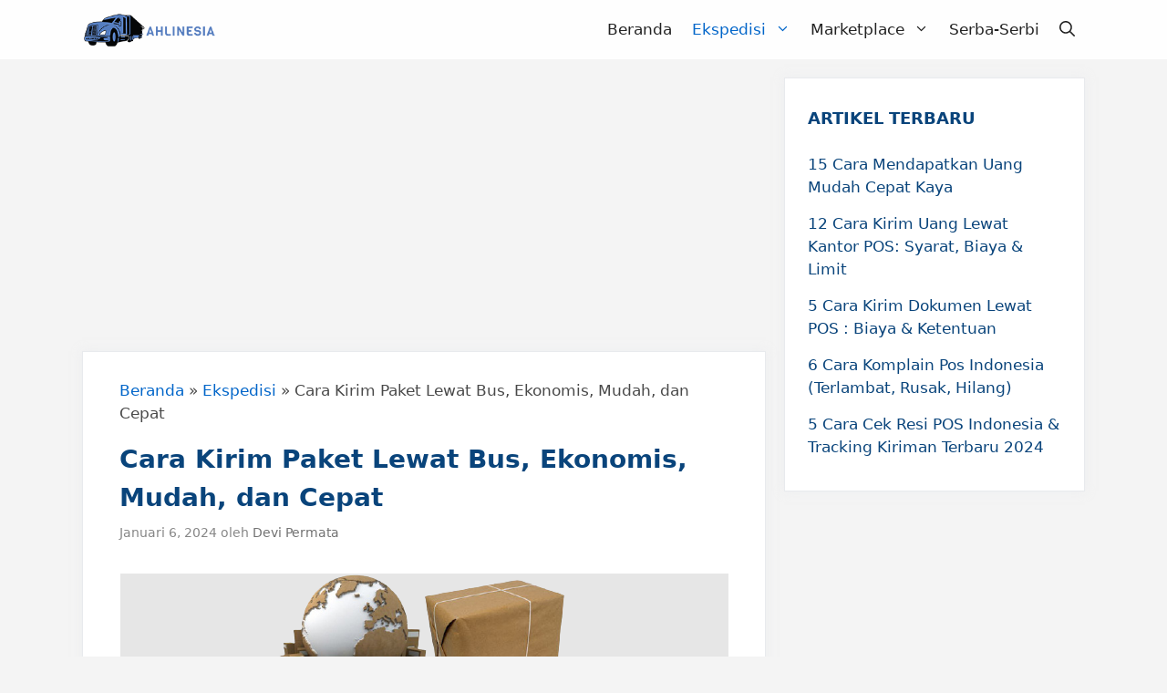

--- FILE ---
content_type: text/html; charset=UTF-8
request_url: https://ahlinesia.com/cara-kirim-paket-lewat-bus/
body_size: 22410
content:
<!DOCTYPE html>
<html lang="id">
<head>
	<meta charset="UTF-8">
	<meta name='robots' content='index, follow, max-image-preview:large, max-snippet:-1, max-video-preview:-1' />
	<style>img:is([sizes="auto" i], [sizes^="auto," i]) { contain-intrinsic-size: 3000px 1500px }</style>
	<meta name="viewport" content="width=device-width, initial-scale=1"><meta property="og:title" content="Cara Kirim Paket Lewat Bus, Ekonomis, Mudah, dan Cepat"/>
<meta property="og:description" content="Cara kirim paket lewat bus adalah hal mudah dan cepat yang mungkin bisa Anda coba lakukan. Banyak orang yang memilih kirim paket menggunakan bus, karena ini sal"/>
<meta property="og:image:alt" content="mengirim paket via bus"/>
<meta property="og:image" content="http://ahlinesia.com/wp-content/uploads/2024/01/mengirim-paket-via-bus.png"/>
<meta property="og:image:width" content="667"/>
<meta property="og:image:height" content="362"/>
<meta property="og:image:type" content="image/png"/>
<meta property="og:type" content="article"/>
<meta property="og:article:published_time" content="2024-01-06 16:00:28"/>
<meta property="og:article:modified_time" content="2024-01-06 11:37:25"/>
<meta property="og:article:tag" content="Cara kirim paket lewat bus"/>
<meta property="og:article:tag" content="kirim paket"/>
<meta property="og:article:tag" content="paket lewat bus"/>
<meta name="twitter:card" content="summary">
<meta name="twitter:title" content="Cara Kirim Paket Lewat Bus, Ekonomis, Mudah, dan Cepat"/>
<meta name="twitter:description" content="Cara kirim paket lewat bus adalah hal mudah dan cepat yang mungkin bisa Anda coba lakukan. Banyak orang yang memilih kirim paket menggunakan bus, karena ini sal"/>
<meta name="twitter:image" content="http://ahlinesia.com/wp-content/uploads/2024/01/mengirim-paket-via-bus.png"/>
<meta name="twitter:image:alt" content="mengirim paket via bus"/>
<meta name="author" content="Devi Permata"/>

	<!-- This site is optimized with the Yoast SEO plugin v24.5 - https://yoast.com/wordpress/plugins/seo/ -->
	<title>Cara Kirim Paket Lewat Bus, Ekonomis, Mudah, dan Cepat</title><link rel="preload" data-rocket-preload as="image" href="https://ahlinesia.com/wp-content/uploads/2024/01/mengirim-paket-via-bus.png" fetchpriority="high">
	<meta name="description" content="Cara kirim paket lewat bus adalah hal yang sangat mudah dan cepat, ini persyaratan dan cara kirim paket melalui bus, dijamin anti ribet." />
	<link rel="canonical" href="https://ahlinesia.com/cara-kirim-paket-lewat-bus/" />
	<meta property="og:url" content="https://ahlinesia.com/cara-kirim-paket-lewat-bus/" />
	<meta property="og:site_name" content="Ahlinesia" />
	<meta property="article:publisher" content="https://www.facebook.com/ahlinesia" />
	<meta property="article:published_time" content="2024-01-06T09:00:28+00:00" />
	<meta property="og:image" content="https://ahlinesia.com/wp-content/uploads/2024/01/mengirim-paket-via-bus.png" />
	<meta property="og:image:width" content="667" />
	<meta property="og:image:height" content="362" />
	<meta property="og:image:type" content="image/png" />
	<meta name="author" content="Devi Permata" />
	<meta name="twitter:creator" content="@ahlinesiacom" />
	<meta name="twitter:site" content="@ahlinesiacom" />
	<script type="application/ld+json" class="yoast-schema-graph">{"@context":"https://schema.org","@graph":[{"@type":"Article","@id":"https://ahlinesia.com/cara-kirim-paket-lewat-bus/#article","isPartOf":{"@id":"https://ahlinesia.com/cara-kirim-paket-lewat-bus/"},"author":{"name":"Devi Permata","@id":"https://ahlinesia.com/#/schema/person/257eb79ff208e8dc28100c2d6bfba1b4"},"headline":"Cara Kirim Paket Lewat Bus, Ekonomis, Mudah, dan Cepat","datePublished":"2024-01-06T09:00:28+00:00","mainEntityOfPage":{"@id":"https://ahlinesia.com/cara-kirim-paket-lewat-bus/"},"wordCount":731,"commentCount":0,"publisher":{"@id":"https://ahlinesia.com/#organization"},"image":{"@id":"https://ahlinesia.com/cara-kirim-paket-lewat-bus/#primaryimage"},"thumbnailUrl":"https://ahlinesia.com/wp-content/uploads/2024/01/mengirim-paket-via-bus.png","keywords":["Cara kirim paket lewat bus","kirim paket","paket lewat bus"],"articleSection":["Ekspedisi"],"inLanguage":"id","potentialAction":[{"@type":"CommentAction","name":"Comment","target":["https://ahlinesia.com/cara-kirim-paket-lewat-bus/#respond"]}]},{"@type":"WebPage","@id":"https://ahlinesia.com/cara-kirim-paket-lewat-bus/","url":"https://ahlinesia.com/cara-kirim-paket-lewat-bus/","name":"Cara Kirim Paket Lewat Bus, Ekonomis, Mudah, dan Cepat","isPartOf":{"@id":"https://ahlinesia.com/#website"},"primaryImageOfPage":{"@id":"https://ahlinesia.com/cara-kirim-paket-lewat-bus/#primaryimage"},"image":{"@id":"https://ahlinesia.com/cara-kirim-paket-lewat-bus/#primaryimage"},"thumbnailUrl":"https://ahlinesia.com/wp-content/uploads/2024/01/mengirim-paket-via-bus.png","datePublished":"2024-01-06T09:00:28+00:00","description":"Cara kirim paket lewat bus adalah hal yang sangat mudah dan cepat, ini persyaratan dan cara kirim paket melalui bus, dijamin anti ribet.","breadcrumb":{"@id":"https://ahlinesia.com/cara-kirim-paket-lewat-bus/#breadcrumb"},"inLanguage":"id","potentialAction":[{"@type":"ReadAction","target":["https://ahlinesia.com/cara-kirim-paket-lewat-bus/"]}]},{"@type":"ImageObject","inLanguage":"id","@id":"https://ahlinesia.com/cara-kirim-paket-lewat-bus/#primaryimage","url":"https://ahlinesia.com/wp-content/uploads/2024/01/mengirim-paket-via-bus.png","contentUrl":"https://ahlinesia.com/wp-content/uploads/2024/01/mengirim-paket-via-bus.png","width":667,"height":362,"caption":"mengirim paket via bus | id.pinterest.com"},{"@type":"BreadcrumbList","@id":"https://ahlinesia.com/cara-kirim-paket-lewat-bus/#breadcrumb","itemListElement":[{"@type":"ListItem","position":1,"name":"Beranda","item":"https://ahlinesia.com/"},{"@type":"ListItem","position":2,"name":"Ekspedisi","item":"https://ahlinesia.com/ekspedisi/"},{"@type":"ListItem","position":3,"name":"Cara Kirim Paket Lewat Bus, Ekonomis, Mudah, dan Cepat"}]},{"@type":"WebSite","@id":"https://ahlinesia.com/#website","url":"https://ahlinesia.com/","name":"Ahlinesia","description":"Media Bisnis Indonesia","publisher":{"@id":"https://ahlinesia.com/#organization"},"potentialAction":[{"@type":"SearchAction","target":{"@type":"EntryPoint","urlTemplate":"https://ahlinesia.com/?s={search_term_string}"},"query-input":{"@type":"PropertyValueSpecification","valueRequired":true,"valueName":"search_term_string"}}],"inLanguage":"id"},{"@type":"Organization","@id":"https://ahlinesia.com/#organization","name":"Ahlinesia Media","url":"https://ahlinesia.com/","logo":{"@type":"ImageObject","inLanguage":"id","@id":"https://ahlinesia.com/#/schema/logo/image/","url":"http://ahlinesia.com/wp-content/uploads/2022/06/logo-ahlinesia-sosmed.png","contentUrl":"http://ahlinesia.com/wp-content/uploads/2022/06/logo-ahlinesia-sosmed.png","width":720,"height":720,"caption":"Ahlinesia Media"},"image":{"@id":"https://ahlinesia.com/#/schema/logo/image/"},"sameAs":["https://www.facebook.com/ahlinesia","https://x.com/ahlinesiacom","https://www.linkedin.com/company/ahlinesia","https://www.instagram.com/ahlinesia","https://id.pinterest.com/ahlinesia"]},{"@type":"Person","@id":"https://ahlinesia.com/#/schema/person/257eb79ff208e8dc28100c2d6bfba1b4","name":"Devi Permata","image":{"@type":"ImageObject","inLanguage":"id","@id":"https://ahlinesia.com/#/schema/person/image/","url":"https://secure.gravatar.com/avatar/6019ada1c853d3d620d513d27352e3ad16a29fe6742f33f63734638793eae242?s=96&d=mm&r=g","contentUrl":"https://secure.gravatar.com/avatar/6019ada1c853d3d620d513d27352e3ad16a29fe6742f33f63734638793eae242?s=96&d=mm&r=g","caption":"Devi Permata"},"url":"https://ahlinesia.com/author/devi-permata/"}]}</script>
	<!-- / Yoast SEO plugin. -->



<link rel="alternate" type="application/rss+xml" title="Ahlinesia &raquo; Feed" href="https://ahlinesia.com/feed/" />
<link rel="alternate" type="application/rss+xml" title="Ahlinesia &raquo; Umpan Komentar" href="https://ahlinesia.com/comments/feed/" />
<link rel="alternate" type="application/rss+xml" title="Ahlinesia &raquo; Cara Kirim Paket Lewat Bus, Ekonomis, Mudah, dan Cepat Umpan Komentar" href="https://ahlinesia.com/cara-kirim-paket-lewat-bus/feed/" />
<style id='wp-emoji-styles-inline-css'>

	img.wp-smiley, img.emoji {
		display: inline !important;
		border: none !important;
		box-shadow: none !important;
		height: 1em !important;
		width: 1em !important;
		margin: 0 0.07em !important;
		vertical-align: -0.1em !important;
		background: none !important;
		padding: 0 !important;
	}
</style>
<link rel='stylesheet' id='wp-block-library-css' href='https://ahlinesia.com/wp-includes/css/dist/block-library/style.min.css?ver=6.8.3' media='all' />
<style id='classic-theme-styles-inline-css'>
/*! This file is auto-generated */
.wp-block-button__link{color:#fff;background-color:#32373c;border-radius:9999px;box-shadow:none;text-decoration:none;padding:calc(.667em + 2px) calc(1.333em + 2px);font-size:1.125em}.wp-block-file__button{background:#32373c;color:#fff;text-decoration:none}
</style>
<style id='global-styles-inline-css'>
:root{--wp--preset--aspect-ratio--square: 1;--wp--preset--aspect-ratio--4-3: 4/3;--wp--preset--aspect-ratio--3-4: 3/4;--wp--preset--aspect-ratio--3-2: 3/2;--wp--preset--aspect-ratio--2-3: 2/3;--wp--preset--aspect-ratio--16-9: 16/9;--wp--preset--aspect-ratio--9-16: 9/16;--wp--preset--color--black: #000000;--wp--preset--color--cyan-bluish-gray: #abb8c3;--wp--preset--color--white: #ffffff;--wp--preset--color--pale-pink: #f78da7;--wp--preset--color--vivid-red: #cf2e2e;--wp--preset--color--luminous-vivid-orange: #ff6900;--wp--preset--color--luminous-vivid-amber: #fcb900;--wp--preset--color--light-green-cyan: #7bdcb5;--wp--preset--color--vivid-green-cyan: #00d084;--wp--preset--color--pale-cyan-blue: #8ed1fc;--wp--preset--color--vivid-cyan-blue: #0693e3;--wp--preset--color--vivid-purple: #9b51e0;--wp--preset--color--contrast: var(--contrast);--wp--preset--color--contrast-2: var(--contrast-2);--wp--preset--color--contrast-3: var(--contrast-3);--wp--preset--color--base: var(--base);--wp--preset--color--base-2: var(--base-2);--wp--preset--color--base-3: var(--base-3);--wp--preset--color--accent: var(--accent);--wp--preset--gradient--vivid-cyan-blue-to-vivid-purple: linear-gradient(135deg,rgba(6,147,227,1) 0%,rgb(155,81,224) 100%);--wp--preset--gradient--light-green-cyan-to-vivid-green-cyan: linear-gradient(135deg,rgb(122,220,180) 0%,rgb(0,208,130) 100%);--wp--preset--gradient--luminous-vivid-amber-to-luminous-vivid-orange: linear-gradient(135deg,rgba(252,185,0,1) 0%,rgba(255,105,0,1) 100%);--wp--preset--gradient--luminous-vivid-orange-to-vivid-red: linear-gradient(135deg,rgba(255,105,0,1) 0%,rgb(207,46,46) 100%);--wp--preset--gradient--very-light-gray-to-cyan-bluish-gray: linear-gradient(135deg,rgb(238,238,238) 0%,rgb(169,184,195) 100%);--wp--preset--gradient--cool-to-warm-spectrum: linear-gradient(135deg,rgb(74,234,220) 0%,rgb(151,120,209) 20%,rgb(207,42,186) 40%,rgb(238,44,130) 60%,rgb(251,105,98) 80%,rgb(254,248,76) 100%);--wp--preset--gradient--blush-light-purple: linear-gradient(135deg,rgb(255,206,236) 0%,rgb(152,150,240) 100%);--wp--preset--gradient--blush-bordeaux: linear-gradient(135deg,rgb(254,205,165) 0%,rgb(254,45,45) 50%,rgb(107,0,62) 100%);--wp--preset--gradient--luminous-dusk: linear-gradient(135deg,rgb(255,203,112) 0%,rgb(199,81,192) 50%,rgb(65,88,208) 100%);--wp--preset--gradient--pale-ocean: linear-gradient(135deg,rgb(255,245,203) 0%,rgb(182,227,212) 50%,rgb(51,167,181) 100%);--wp--preset--gradient--electric-grass: linear-gradient(135deg,rgb(202,248,128) 0%,rgb(113,206,126) 100%);--wp--preset--gradient--midnight: linear-gradient(135deg,rgb(2,3,129) 0%,rgb(40,116,252) 100%);--wp--preset--font-size--small: 13px;--wp--preset--font-size--medium: 20px;--wp--preset--font-size--large: 36px;--wp--preset--font-size--x-large: 42px;--wp--preset--spacing--20: 0.44rem;--wp--preset--spacing--30: 0.67rem;--wp--preset--spacing--40: 1rem;--wp--preset--spacing--50: 1.5rem;--wp--preset--spacing--60: 2.25rem;--wp--preset--spacing--70: 3.38rem;--wp--preset--spacing--80: 5.06rem;--wp--preset--shadow--natural: 6px 6px 9px rgba(0, 0, 0, 0.2);--wp--preset--shadow--deep: 12px 12px 50px rgba(0, 0, 0, 0.4);--wp--preset--shadow--sharp: 6px 6px 0px rgba(0, 0, 0, 0.2);--wp--preset--shadow--outlined: 6px 6px 0px -3px rgba(255, 255, 255, 1), 6px 6px rgba(0, 0, 0, 1);--wp--preset--shadow--crisp: 6px 6px 0px rgba(0, 0, 0, 1);}:where(.is-layout-flex){gap: 0.5em;}:where(.is-layout-grid){gap: 0.5em;}body .is-layout-flex{display: flex;}.is-layout-flex{flex-wrap: wrap;align-items: center;}.is-layout-flex > :is(*, div){margin: 0;}body .is-layout-grid{display: grid;}.is-layout-grid > :is(*, div){margin: 0;}:where(.wp-block-columns.is-layout-flex){gap: 2em;}:where(.wp-block-columns.is-layout-grid){gap: 2em;}:where(.wp-block-post-template.is-layout-flex){gap: 1.25em;}:where(.wp-block-post-template.is-layout-grid){gap: 1.25em;}.has-black-color{color: var(--wp--preset--color--black) !important;}.has-cyan-bluish-gray-color{color: var(--wp--preset--color--cyan-bluish-gray) !important;}.has-white-color{color: var(--wp--preset--color--white) !important;}.has-pale-pink-color{color: var(--wp--preset--color--pale-pink) !important;}.has-vivid-red-color{color: var(--wp--preset--color--vivid-red) !important;}.has-luminous-vivid-orange-color{color: var(--wp--preset--color--luminous-vivid-orange) !important;}.has-luminous-vivid-amber-color{color: var(--wp--preset--color--luminous-vivid-amber) !important;}.has-light-green-cyan-color{color: var(--wp--preset--color--light-green-cyan) !important;}.has-vivid-green-cyan-color{color: var(--wp--preset--color--vivid-green-cyan) !important;}.has-pale-cyan-blue-color{color: var(--wp--preset--color--pale-cyan-blue) !important;}.has-vivid-cyan-blue-color{color: var(--wp--preset--color--vivid-cyan-blue) !important;}.has-vivid-purple-color{color: var(--wp--preset--color--vivid-purple) !important;}.has-black-background-color{background-color: var(--wp--preset--color--black) !important;}.has-cyan-bluish-gray-background-color{background-color: var(--wp--preset--color--cyan-bluish-gray) !important;}.has-white-background-color{background-color: var(--wp--preset--color--white) !important;}.has-pale-pink-background-color{background-color: var(--wp--preset--color--pale-pink) !important;}.has-vivid-red-background-color{background-color: var(--wp--preset--color--vivid-red) !important;}.has-luminous-vivid-orange-background-color{background-color: var(--wp--preset--color--luminous-vivid-orange) !important;}.has-luminous-vivid-amber-background-color{background-color: var(--wp--preset--color--luminous-vivid-amber) !important;}.has-light-green-cyan-background-color{background-color: var(--wp--preset--color--light-green-cyan) !important;}.has-vivid-green-cyan-background-color{background-color: var(--wp--preset--color--vivid-green-cyan) !important;}.has-pale-cyan-blue-background-color{background-color: var(--wp--preset--color--pale-cyan-blue) !important;}.has-vivid-cyan-blue-background-color{background-color: var(--wp--preset--color--vivid-cyan-blue) !important;}.has-vivid-purple-background-color{background-color: var(--wp--preset--color--vivid-purple) !important;}.has-black-border-color{border-color: var(--wp--preset--color--black) !important;}.has-cyan-bluish-gray-border-color{border-color: var(--wp--preset--color--cyan-bluish-gray) !important;}.has-white-border-color{border-color: var(--wp--preset--color--white) !important;}.has-pale-pink-border-color{border-color: var(--wp--preset--color--pale-pink) !important;}.has-vivid-red-border-color{border-color: var(--wp--preset--color--vivid-red) !important;}.has-luminous-vivid-orange-border-color{border-color: var(--wp--preset--color--luminous-vivid-orange) !important;}.has-luminous-vivid-amber-border-color{border-color: var(--wp--preset--color--luminous-vivid-amber) !important;}.has-light-green-cyan-border-color{border-color: var(--wp--preset--color--light-green-cyan) !important;}.has-vivid-green-cyan-border-color{border-color: var(--wp--preset--color--vivid-green-cyan) !important;}.has-pale-cyan-blue-border-color{border-color: var(--wp--preset--color--pale-cyan-blue) !important;}.has-vivid-cyan-blue-border-color{border-color: var(--wp--preset--color--vivid-cyan-blue) !important;}.has-vivid-purple-border-color{border-color: var(--wp--preset--color--vivid-purple) !important;}.has-vivid-cyan-blue-to-vivid-purple-gradient-background{background: var(--wp--preset--gradient--vivid-cyan-blue-to-vivid-purple) !important;}.has-light-green-cyan-to-vivid-green-cyan-gradient-background{background: var(--wp--preset--gradient--light-green-cyan-to-vivid-green-cyan) !important;}.has-luminous-vivid-amber-to-luminous-vivid-orange-gradient-background{background: var(--wp--preset--gradient--luminous-vivid-amber-to-luminous-vivid-orange) !important;}.has-luminous-vivid-orange-to-vivid-red-gradient-background{background: var(--wp--preset--gradient--luminous-vivid-orange-to-vivid-red) !important;}.has-very-light-gray-to-cyan-bluish-gray-gradient-background{background: var(--wp--preset--gradient--very-light-gray-to-cyan-bluish-gray) !important;}.has-cool-to-warm-spectrum-gradient-background{background: var(--wp--preset--gradient--cool-to-warm-spectrum) !important;}.has-blush-light-purple-gradient-background{background: var(--wp--preset--gradient--blush-light-purple) !important;}.has-blush-bordeaux-gradient-background{background: var(--wp--preset--gradient--blush-bordeaux) !important;}.has-luminous-dusk-gradient-background{background: var(--wp--preset--gradient--luminous-dusk) !important;}.has-pale-ocean-gradient-background{background: var(--wp--preset--gradient--pale-ocean) !important;}.has-electric-grass-gradient-background{background: var(--wp--preset--gradient--electric-grass) !important;}.has-midnight-gradient-background{background: var(--wp--preset--gradient--midnight) !important;}.has-small-font-size{font-size: var(--wp--preset--font-size--small) !important;}.has-medium-font-size{font-size: var(--wp--preset--font-size--medium) !important;}.has-large-font-size{font-size: var(--wp--preset--font-size--large) !important;}.has-x-large-font-size{font-size: var(--wp--preset--font-size--x-large) !important;}
:where(.wp-block-post-template.is-layout-flex){gap: 1.25em;}:where(.wp-block-post-template.is-layout-grid){gap: 1.25em;}
:where(.wp-block-columns.is-layout-flex){gap: 2em;}:where(.wp-block-columns.is-layout-grid){gap: 2em;}
:root :where(.wp-block-pullquote){font-size: 1.5em;line-height: 1.6;}
</style>
<link rel='stylesheet' id='ez-toc-css' href='https://ahlinesia.com/wp-content/plugins/easy-table-of-contents/assets/css/screen.min.css?ver=2.0.46' media='all' />
<style id='ez-toc-inline-css'>
div#ez-toc-container p.ez-toc-title {font-size: 100%;}div#ez-toc-container p.ez-toc-title {font-weight: 500;}div#ez-toc-container ul li {font-size: 95%;}div#ez-toc-container nav ul ul li ul li {font-size: 90%!important;}div#ez-toc-container {width: 66%;}
</style>
<link rel='stylesheet' id='generate-style-css' href='https://ahlinesia.com/wp-content/themes/generatepress/assets/css/all.min.css?ver=3.6.1' media='all' />
<style id='generate-style-inline-css'>
body{background-color:#f4f4f4;color:#494949;}a{color:#0065c9;}a:hover, a:focus, a:active{color:#ff6100;}body .grid-container{max-width:1100px;}.wp-block-group__inner-container{max-width:1100px;margin-left:auto;margin-right:auto;}.generate-back-to-top{font-size:20px;border-radius:3px;position:fixed;bottom:30px;right:30px;line-height:40px;width:40px;text-align:center;z-index:10;transition:opacity 300ms ease-in-out;opacity:0.1;transform:translateY(1000px);}.generate-back-to-top__show{opacity:1;transform:translateY(0);}.navigation-search{position:absolute;left:-99999px;pointer-events:none;visibility:hidden;z-index:20;width:100%;top:0;transition:opacity 100ms ease-in-out;opacity:0;}.navigation-search.nav-search-active{left:0;right:0;pointer-events:auto;visibility:visible;opacity:1;}.navigation-search input[type="search"]{outline:0;border:0;vertical-align:bottom;line-height:1;opacity:0.9;width:100%;z-index:20;border-radius:0;-webkit-appearance:none;height:60px;}.navigation-search input::-ms-clear{display:none;width:0;height:0;}.navigation-search input::-ms-reveal{display:none;width:0;height:0;}.navigation-search input::-webkit-search-decoration, .navigation-search input::-webkit-search-cancel-button, .navigation-search input::-webkit-search-results-button, .navigation-search input::-webkit-search-results-decoration{display:none;}.main-navigation li.search-item{z-index:21;}li.search-item.active{transition:opacity 100ms ease-in-out;}.nav-left-sidebar .main-navigation li.search-item.active,.nav-right-sidebar .main-navigation li.search-item.active{width:auto;display:inline-block;float:right;}.gen-sidebar-nav .navigation-search{top:auto;bottom:0;}:root{--contrast:#222222;--contrast-2:#575760;--contrast-3:#b2b2be;--base:#f0f0f0;--base-2:#f7f8f9;--base-3:#ffffff;--accent:#1e73be;}:root .has-contrast-color{color:var(--contrast);}:root .has-contrast-background-color{background-color:var(--contrast);}:root .has-contrast-2-color{color:var(--contrast-2);}:root .has-contrast-2-background-color{background-color:var(--contrast-2);}:root .has-contrast-3-color{color:var(--contrast-3);}:root .has-contrast-3-background-color{background-color:var(--contrast-3);}:root .has-base-color{color:var(--base);}:root .has-base-background-color{background-color:var(--base);}:root .has-base-2-color{color:var(--base-2);}:root .has-base-2-background-color{background-color:var(--base-2);}:root .has-base-3-color{color:var(--base-3);}:root .has-base-3-background-color{background-color:var(--base-3);}:root .has-accent-color{color:var(--accent);}:root .has-accent-background-color{background-color:var(--accent);}body{line-height:1.5;}p{margin-bottom:1em;}.entry-content > [class*="wp-block-"]:not(:last-child):not(.wp-block-heading){margin-bottom:1em;}.main-title{font-family:-apple-system, system-ui, BlinkMacSystemFont, "Segoe UI", Helvetica, Arial, sans-serif, "Apple Color Emoji", "Segoe UI Emoji", "Segoe UI Symbol";font-weight:700;font-size:27px;}.main-navigation a, .menu-toggle{font-family:-apple-system, system-ui, BlinkMacSystemFont, "Segoe UI", Helvetica, Arial, sans-serif, "Apple Color Emoji", "Segoe UI Emoji", "Segoe UI Symbol";font-weight:500;font-size:17px;}.main-navigation .main-nav ul ul li a{font-size:14px;}.widget-title{font-weight:bold;font-size:18px;margin-bottom:25px;}.sidebar .widget, .footer-widgets .widget{font-size:17px;}button:not(.menu-toggle),html input[type="button"],input[type="reset"],input[type="submit"],.button,.wp-block-button .wp-block-button__link{font-family:-apple-system, system-ui, BlinkMacSystemFont, "Segoe UI", Helvetica, Arial, sans-serif, "Apple Color Emoji", "Segoe UI Emoji", "Segoe UI Symbol";}h1{font-weight:600;font-size:28px;line-height:1.5em;}h2{font-weight:600;font-size:25px;line-height:1.5em;margin-bottom:8px;}h3{font-weight:600;font-size:22px;line-height:1.4em;margin-bottom:8px;}h4{font-weight:600;font-size:20px;line-height:1.4em;}h5{font-weight:600;font-size:19px;line-height:1.4em;}h6{font-weight:600;font-size:18px;line-height:1.4em;}.site-info{font-family:-apple-system, system-ui, BlinkMacSystemFont, "Segoe UI", Helvetica, Arial, sans-serif, "Apple Color Emoji", "Segoe UI Emoji", "Segoe UI Symbol";font-weight:400;font-size:16px;}@media (max-width:768px){h1{font-size:30px;}h2{font-size:25px;}}.top-bar{background-color:#1abc9c;color:#ffffff;}.top-bar a{color:#ffffff;}.top-bar a:hover{color:#303030;}.site-header{background-color:var(--base-3);}.site-header a{color:#afafaf;}.main-title a,.main-title a:hover{color:#09447b;}.site-description{color:#757575;}.main-navigation,.main-navigation ul ul{background-color:#fefefe;}.main-navigation .main-nav ul li a, .main-navigation .menu-toggle, .main-navigation .menu-bar-items{color:var(--contrast);}.main-navigation .main-nav ul li:not([class*="current-menu-"]):hover > a, .main-navigation .main-nav ul li:not([class*="current-menu-"]):focus > a, .main-navigation .main-nav ul li.sfHover:not([class*="current-menu-"]) > a, .main-navigation .menu-bar-item:hover > a, .main-navigation .menu-bar-item.sfHover > a{color:#ff6100;}button.menu-toggle:hover,button.menu-toggle:focus,.main-navigation .mobile-bar-items a,.main-navigation .mobile-bar-items a:hover,.main-navigation .mobile-bar-items a:focus{color:var(--contrast);}.main-navigation .main-nav ul li[class*="current-menu-"] > a{color:#0065c9;}.navigation-search input[type="search"],.navigation-search input[type="search"]:active, .navigation-search input[type="search"]:focus, .main-navigation .main-nav ul li.search-item.active > a, .main-navigation .menu-bar-items .search-item.active > a{color:#ffffff;background-color:#0065c9;opacity:1;}.main-navigation ul ul{background-color:#0065c9;}.main-navigation .main-nav ul ul li a{color:#ffffff;}.main-navigation .main-nav ul ul li:not([class*="current-menu-"]):hover > a,.main-navigation .main-nav ul ul li:not([class*="current-menu-"]):focus > a, .main-navigation .main-nav ul ul li.sfHover:not([class*="current-menu-"]) > a{color:#d4d4d4;}.main-navigation .main-nav ul ul li[class*="current-menu-"] > a{color:#e7e7e7;}.separate-containers .inside-article, .separate-containers .comments-area, .separate-containers .page-header, .one-container .container, .separate-containers .paging-navigation, .inside-page-header{background-color:#ffffff;}.entry-title a{color:#09447b;}.entry-title a:hover{color:#ff6100;}.entry-meta{color:#878787;}.entry-meta a{color:#727272;}.entry-meta a:hover{color:#ff6100;}h1{color:#09447b;}h2{color:#09447b;}.sidebar .widget{background-color:#ffffff;}.sidebar .widget a{color:#09447b;}.sidebar .widget a:hover{color:#ff6100;}.sidebar .widget .widget-title{color:#09447b;}.footer-widgets{color:#ffffff;background-color:#0065c9;}.footer-widgets a{color:#ffffff;}.footer-widgets a:hover{color:#d4d4d4;}.footer-widgets .widget-title{color:#f4f4f4;}.site-info{color:#474747;background-color:#ffffff;}.site-info a{color:#0065c9;}.site-info a:hover{color:#003b75;}.footer-bar .widget_nav_menu .current-menu-item a{color:#003b75;}input[type="text"],input[type="email"],input[type="url"],input[type="password"],input[type="search"],input[type="tel"],input[type="number"],textarea,select{color:#666666;background-color:#fafafa;border-color:#cccccc;}input[type="text"]:focus,input[type="email"]:focus,input[type="url"]:focus,input[type="password"]:focus,input[type="search"]:focus,input[type="tel"]:focus,input[type="number"]:focus,textarea:focus,select:focus{color:#666666;background-color:#ffffff;border-color:#bfbfbf;}button,html input[type="button"],input[type="reset"],input[type="submit"],a.button,a.wp-block-button__link:not(.has-background){color:#ffffff;background-color:#0065c9;}button:hover,html input[type="button"]:hover,input[type="reset"]:hover,input[type="submit"]:hover,a.button:hover,button:focus,html input[type="button"]:focus,input[type="reset"]:focus,input[type="submit"]:focus,a.button:focus,a.wp-block-button__link:not(.has-background):active,a.wp-block-button__link:not(.has-background):focus,a.wp-block-button__link:not(.has-background):hover{color:#ffffff;background-color:#ff6100;}a.generate-back-to-top{background-color:#ff6100;color:#ffffff;}a.generate-back-to-top:hover,a.generate-back-to-top:focus{background-color:rgba( 0,0,0,0.6 );color:#ffffff;}:root{--gp-search-modal-bg-color:var(--base-3);--gp-search-modal-text-color:var(--contrast);--gp-search-modal-overlay-bg-color:rgba(0,0,0,0.2);}@media (max-width: 750px){.main-navigation .menu-bar-item:hover > a, .main-navigation .menu-bar-item.sfHover > a{background:none;color:var(--contrast);}}.inside-top-bar{padding:10px;}.inside-header{padding:40px;}.separate-containers .inside-article, .separate-containers .comments-area, .separate-containers .page-header, .separate-containers .paging-navigation, .one-container .site-content, .inside-page-header{padding:30px 40px 30px 40px;}.site-main .wp-block-group__inner-container{padding:30px 40px 30px 40px;}.entry-content .alignwide, body:not(.no-sidebar) .entry-content .alignfull{margin-left:-40px;width:calc(100% + 80px);max-width:calc(100% + 80px);}.main-navigation .main-nav ul li a,.menu-toggle,.main-navigation .mobile-bar-items a{padding-left:11px;padding-right:11px;line-height:65px;}.main-navigation .main-nav ul ul li a{padding:12px 11px 12px 11px;}.navigation-search input[type="search"]{height:65px;}.rtl .menu-item-has-children .dropdown-menu-toggle{padding-left:11px;}.menu-item-has-children .dropdown-menu-toggle{padding-right:11px;}.menu-item-has-children ul .dropdown-menu-toggle{padding-top:12px;padding-bottom:12px;margin-top:-12px;}.rtl .main-navigation .main-nav ul li.menu-item-has-children > a{padding-right:11px;}.widget-area .widget{padding:30px 25px 30px 25px;}.footer-widgets{padding:65px 23px 50px 23px;}.site-info{padding:20px;}@media (max-width:768px){.separate-containers .inside-article, .separate-containers .comments-area, .separate-containers .page-header, .separate-containers .paging-navigation, .one-container .site-content, .inside-page-header{padding:30px 20px 30px 20px;}.site-main .wp-block-group__inner-container{padding:30px 20px 30px 20px;}.site-info{padding-right:10px;padding-left:10px;}.entry-content .alignwide, body:not(.no-sidebar) .entry-content .alignfull{margin-left:-20px;width:calc(100% + 40px);max-width:calc(100% + 40px);}}/* End cached CSS */@media (max-width: 750px){.main-navigation .menu-toggle,.main-navigation .mobile-bar-items,.sidebar-nav-mobile:not(#sticky-placeholder){display:block;}.main-navigation ul,.gen-sidebar-nav{display:none;}[class*="nav-float-"] .site-header .inside-header > *{float:none;clear:both;}}
.dynamic-author-image-rounded{border-radius:100%;}.dynamic-featured-image, .dynamic-author-image{vertical-align:middle;}.one-container.blog .dynamic-content-template:not(:last-child), .one-container.archive .dynamic-content-template:not(:last-child){padding-bottom:0px;}.dynamic-entry-excerpt > p:last-child{margin-bottom:0px;}
.main-navigation .main-nav ul li a,.menu-toggle,.main-navigation .mobile-bar-items a{transition: line-height 300ms ease}.main-navigation.toggled .main-nav > ul{background-color: #fefefe}
h1.entry-title{text-transform:none;font-size:28px;line-height:1.5em;}h2.entry-title{text-transform:none;font-size:27px;}.navigation-branding .main-title{font-weight:700;text-transform:none;font-size:27px;font-family:-apple-system, system-ui, BlinkMacSystemFont, "Segoe UI", Helvetica, Arial, sans-serif, "Apple Color Emoji", "Segoe UI Emoji", "Segoe UI Symbol";}
.post-image:not(:first-child), .page-content:not(:first-child), .entry-content:not(:first-child), .entry-summary:not(:first-child), footer.entry-meta{margin-top:1em;}.post-image-above-header .inside-article div.featured-image, .post-image-above-header .inside-article div.post-image{margin-bottom:1em;}
</style>
<link rel='stylesheet' id='generate-blog-images-css' href='https://ahlinesia.com/wp-content/plugins/gp-premium/blog/functions/css/featured-images.min.css?ver=2.2.2' media='all' />
<link rel='stylesheet' id='generate-sticky-css' href='https://ahlinesia.com/wp-content/plugins/gp-premium/menu-plus/functions/css/sticky.min.css?ver=2.2.2' media='all' />
<link rel='stylesheet' id='generate-navigation-branding-css' href='https://ahlinesia.com/wp-content/plugins/gp-premium/menu-plus/functions/css/navigation-branding.min.css?ver=2.2.2' media='all' />
<style id='generate-navigation-branding-inline-css'>
@media (max-width: 750px){.site-header, #site-navigation, #sticky-navigation{display:none !important;opacity:0.0;}#mobile-header{display:block !important;width:100% !important;}#mobile-header .main-nav > ul{display:none;}#mobile-header.toggled .main-nav > ul, #mobile-header .menu-toggle, #mobile-header .mobile-bar-items{display:block;}#mobile-header .main-nav{-ms-flex:0 0 100%;flex:0 0 100%;-webkit-box-ordinal-group:5;-ms-flex-order:4;order:4;}}.navigation-branding img, .site-logo.mobile-header-logo img{height:65px;width:auto;}.navigation-branding .main-title{line-height:65px;}@media (max-width: 1110px){#site-navigation .navigation-branding, #sticky-navigation .navigation-branding{margin-left:10px;}}@media (max-width: 750px){.main-navigation:not(.slideout-navigation) .main-nav{-ms-flex:0 0 100%;flex:0 0 100%;}.main-navigation:not(.slideout-navigation) .inside-navigation{-ms-flex-wrap:wrap;flex-wrap:wrap;display:-webkit-box;display:-ms-flexbox;display:flex;}.nav-aligned-center .navigation-branding, .nav-aligned-left .navigation-branding{margin-right:auto;}.nav-aligned-center  .main-navigation.has-branding:not(.slideout-navigation) .inside-navigation .main-nav,.nav-aligned-center  .main-navigation.has-sticky-branding.navigation-stick .inside-navigation .main-nav,.nav-aligned-left  .main-navigation.has-branding:not(.slideout-navigation) .inside-navigation .main-nav,.nav-aligned-left  .main-navigation.has-sticky-branding.navigation-stick .inside-navigation .main-nav{margin-right:0px;}}
</style>
<script src="https://ahlinesia.com/wp-includes/js/jquery/jquery.min.js?ver=3.7.1" id="jquery-core-js"></script>
<script src="https://ahlinesia.com/wp-includes/js/jquery/jquery-migrate.min.js?ver=3.4.1" id="jquery-migrate-js"></script>
<script id="ez-toc-scroll-scriptjs-js-after">
jQuery(document).ready(function(){document.querySelectorAll(".ez-toc-section").forEach(t=>{t.setAttribute("ez-toc-data-id","#"+decodeURI(t.getAttribute("id")))}),jQuery("a.ez-toc-link").click(function(){let t=jQuery(this).attr("href"),e=jQuery("#wpadminbar"),i=0;30>30&&(i=30),e.length&&(i+=e.height()),jQuery('[ez-toc-data-id="'+decodeURI(t)+'"]').length>0&&(i=jQuery('[ez-toc-data-id="'+decodeURI(t)+'"]').offset().top-i),jQuery("html, body").animate({scrollTop:i},500)})});
</script>
<link rel="https://api.w.org/" href="https://ahlinesia.com/wp-json/" /><link rel="alternate" title="JSON" type="application/json" href="https://ahlinesia.com/wp-json/wp/v2/posts/5449" /><link rel="EditURI" type="application/rsd+xml" title="RSD" href="https://ahlinesia.com/xmlrpc.php?rsd" />
<meta name="generator" content="WordPress 6.8.3" />
<link rel='shortlink' href='https://ahlinesia.com/?p=5449' />
<link rel="alternate" title="oEmbed (JSON)" type="application/json+oembed" href="https://ahlinesia.com/wp-json/oembed/1.0/embed?url=https%3A%2F%2Fahlinesia.com%2Fcara-kirim-paket-lewat-bus%2F" />
<link rel="alternate" title="oEmbed (XML)" type="text/xml+oembed" href="https://ahlinesia.com/wp-json/oembed/1.0/embed?url=https%3A%2F%2Fahlinesia.com%2Fcara-kirim-paket-lewat-bus%2F&#038;format=xml" />
<!-- HFCM by 99 Robots - Snippet # 1: Home -->
<script async src="https://pagead2.googlesyndication.com/pagead/js/adsbygoogle.js?client=ca-pub-6997295240508906"
     crossorigin="anonymous"></script>
<!-- /end HFCM by 99 Robots -->
<link rel="icon" href="https://ahlinesia.com/wp-content/uploads/2023/06/cropped-Asset-Icon-Ahlinesia-01-32x32.png" sizes="32x32" />
<link rel="icon" href="https://ahlinesia.com/wp-content/uploads/2023/06/cropped-Asset-Icon-Ahlinesia-01-192x192.png" sizes="192x192" />
<link rel="apple-touch-icon" href="https://ahlinesia.com/wp-content/uploads/2023/06/cropped-Asset-Icon-Ahlinesia-01-180x180.png" />
<meta name="msapplication-TileImage" content="https://ahlinesia.com/wp-content/uploads/2023/06/cropped-Asset-Icon-Ahlinesia-01-270x270.png" />
		<style id="wp-custom-css">
			/* GeneratePress Site CSS */ 
.inside-article,
.sidebar .widget,
.comments-area {
	border: 1px solid rgba(232, 234, 237, 1);
	box-shadow: 0 0 10px rgba(232, 234, 237, 0.5);
}

/*Tanggal Publish*/
.posted-on .updated {
    display: inline-block;
}

/*Size Font in Table*/
.wp-block-table {
    font-size: 16px;
}

/*Quote*/
blockquote {
	background-color: #ecfbf2;
	border-left: 4px solid rgba(0, 0, 0, 0.05);
	padding: 12px;
	font-size: 17px;
	font-style:normal;
	margin: 0 0 1.9em;
	position: relative;
}

/* Featured widget */

.sidebar .widget li {
	margin-bottom: 10px;
}

.button.light {
	background: #fff;
	color: #000;
}

.button.light:hover {
	background: #fafafa;
	color: #222;
}

.page-header h1 {
	font-size: 30px;
}

@media (min-width: 769px) {
	.post-image-aligned-left .post-image img {
		max-width: 300px;
	}
}

@media (max-width: 768px) {
    body {
        font-size: 17px;
    }
}

/* ul li */
.entry-content ul, .entry-content  ol {
    margin-left: 2em;
}
.entry-content li {
    margin-bottom: 0.4em;
}

/* Spacing After Table */
.wp-block-table table {
    margin-bottom: 0;
}

.wp-block-table {
    margin-bottom: 1em !important;
}

/* Author CSS */
.author-box {
    display: -webkit-box;
    display: -ms-flexbox;
    display: flex;
    -ms-flex-wrap: wrap;
    flex-wrap: wrap;
    padding: 4%;
    margin-top: 30px;
    font-size: 1em;
		background-color: #fafafa;
    border: 1px solid #cccccc;
}

.author-box .avatar {
    width: 40px;
    border-radius: 100%;
    margin-right: 15px;
}

.author-title {
   font-weight: 700;
}

h4.author-title {
    margin-bottom: 0.5em;
}

.author-description {
	margin-bottom: 10px;
}

/* For Mobile Devices */
@media (max-width: 768px) {
    .author-box {
        flex-direction: column;
        text-align: center;
	padding: 50px 10px;
    }

    .author-box .avatar {
        margin-right: 0;
        margin-bottom: 10px;
        width: 100%;
	margin-top: -35px;
    }

    .author-box .avatar img {
        max-width: 70px;
    }
	}

/* Mega Menu */
@media (min-width: 769px) {
    nav .main-nav .mega-menu {
        position: static;
    }

    nav .main-nav .mega-menu > ul {
        position: absolute;
        width: 100%;
        left: 0 !important;
        display: flex;
        flex-wrap: wrap;
    }

    nav .main-nav .mega-menu>ul>li {
        display: inline-block;
        width: 25%;
        vertical-align: top;
    }

    nav .main-nav .mega-menu.mega-menu-col-2>ul>li {
        width: 50%;
    }

    nav .main-nav .mega-menu.mega-menu-col-3>ul>li {
        width: 33.3333%;
    }

    nav .main-nav .mega-menu.mega-menu-col-5>ul>li {
        width: 20%;
    }

    nav .main-nav .mega-menu > ul > li:hover > a,
    nav .main-nav .mega-menu > ul > li:focus > a,
    nav .main-nav .mega-menu > ul > li[class*="current-"] > a,
    nav .main-nav .mega-menu ul ul {
        background-color: transparent !important;
        color: inherit;
    }

    nav .main-nav .mega-menu ul .sub-menu {
        position: static;
        display: block;
        opacity: 1;
        visibility: visible;
        width: 100%;
        box-shadow: 0 0 0;
        left: 0;
        height: auto;
        pointer-events: auto;
        transform: scale(1);
    }

    nav .main-nav .mega-menu ul.toggled-on .sub-menu {
        pointer-events: auto;
    }

    nav .main-nav .mega-menu .sub-menu .menu-item-has-children .dropdown-menu-toggle {
        display: none;
    }
}

/* Footer Adsense  */
.sticky-ad {
    position: fixed;
    bottom: 0;
    left: 0;
    right: 0;
    z-index: 100;
    background-color: #fff;
}
    
.sticky-ad-close-button {	
  position: absolute;
  width: 28px;
  height: 28px;
  top: -28px;
  right: 0;
  background-image: url("data:image/svg+xml;charset=utf8,%3csvg width='13' height='13' viewBox='341 8 13 13' xmlns='http://www.w3.org/2000/svg' xmlns:xlink='http://www.w3.org/1999/xlink'%3e%3cg%3e%3cpath style='fill:%234F4F4F' d='M354 9.31L352.69 8l-5.19 5.19L342.31 8 341 9.31l5.19 5.19-5.19 5.19 1.31 1.31 5.19-5.19 5.19 5.19 1.31-1.31-5.19-5.19z'%3e%3c/path%3e%3c/g%3e%3c/svg%3e");
  background-size: 13px 13px;
  background-position: 9px;
  background-color: #fff;
  background-repeat: no-repeat;
  box-shadow: 0 -1px 1px 0 rgba(0, 0, 0, 0.2);
  border: none;
  border-radius: 12px 0 0 0;
  cursor: pointer;
}

.sticky-ad-close-button:before {
  position: absolute;
  content: "";
  top: -20px;
  right: 0;
  left: -20px;
  bottom: 0;
}
* {
  -moz-box-sizing: border-box;
  -webkit-box-sizing: border-box;
  box-sizing: border-box;
}
:active,
:focus {
  outline: 0
}

/* End GeneratePress Site CSS */		</style>
		<meta name="generator" content="WP Rocket 3.18.3" data-wpr-features="wpr_minify_js wpr_oci wpr_minify_css wpr_preload_links wpr_desktop" /></head>

<body class="wp-singular post-template-default single single-post postid-5449 single-format-standard wp-custom-logo wp-embed-responsive wp-theme-generatepress post-image-below-header post-image-aligned-center sticky-menu-no-transition sticky-enabled desktop-sticky-menu mobile-header mobile-header-logo mobile-header-sticky right-sidebar nav-below-header separate-containers fluid-header active-footer-widgets-4 nav-search-enabled nav-aligned-right header-aligned-left dropdown-hover featured-image-active" itemtype="https://schema.org/Blog" itemscope>
	<a class="screen-reader-text skip-link" href="#content" title="Langsung ke isi">Langsung ke isi</a>		<nav id="mobile-header" itemtype="https://schema.org/SiteNavigationElement" itemscope class="main-navigation mobile-header-navigation has-branding has-sticky-branding">
			<div class="inside-navigation grid-container grid-parent">
				<form method="get" class="search-form navigation-search" action="https://ahlinesia.com/">
					<input type="search" class="search-field" value="" name="s" title="Cari" />
				</form><div class="navigation-branding"><p class="main-title" itemprop="headline">
							<a href="https://ahlinesia.com/" rel="home">
								Ahlinesia
							</a>
						</p></div>		<div class="mobile-bar-items">
						<span class="search-item">
				<a aria-label="Buka Kolom Pencarian" href="#">
					<span class="gp-icon icon-search"><svg viewBox="0 0 512 512" aria-hidden="true" xmlns="http://www.w3.org/2000/svg" width="1em" height="1em"><path fill-rule="evenodd" clip-rule="evenodd" d="M208 48c-88.366 0-160 71.634-160 160s71.634 160 160 160 160-71.634 160-160S296.366 48 208 48zM0 208C0 93.125 93.125 0 208 0s208 93.125 208 208c0 48.741-16.765 93.566-44.843 129.024l133.826 134.018c9.366 9.379 9.355 24.575-.025 33.941-9.379 9.366-24.575 9.355-33.941-.025L337.238 370.987C301.747 399.167 256.839 416 208 416 93.125 416 0 322.875 0 208z" /></svg><svg viewBox="0 0 512 512" aria-hidden="true" xmlns="http://www.w3.org/2000/svg" width="1em" height="1em"><path d="M71.029 71.029c9.373-9.372 24.569-9.372 33.942 0L256 222.059l151.029-151.03c9.373-9.372 24.569-9.372 33.942 0 9.372 9.373 9.372 24.569 0 33.942L289.941 256l151.03 151.029c9.372 9.373 9.372 24.569 0 33.942-9.373 9.372-24.569 9.372-33.942 0L256 289.941l-151.029 151.03c-9.373 9.372-24.569 9.372-33.942 0-9.372-9.373-9.372-24.569 0-33.942L222.059 256 71.029 104.971c-9.372-9.373-9.372-24.569 0-33.942z" /></svg></span>				</a>
			</span>
		</div>
							<button class="menu-toggle" aria-controls="mobile-menu" aria-expanded="false">
						<span class="gp-icon icon-menu-bars"><svg viewBox="0 0 512 512" aria-hidden="true" xmlns="http://www.w3.org/2000/svg" width="1em" height="1em"><path d="M0 96c0-13.255 10.745-24 24-24h464c13.255 0 24 10.745 24 24s-10.745 24-24 24H24c-13.255 0-24-10.745-24-24zm0 160c0-13.255 10.745-24 24-24h464c13.255 0 24 10.745 24 24s-10.745 24-24 24H24c-13.255 0-24-10.745-24-24zm0 160c0-13.255 10.745-24 24-24h464c13.255 0 24 10.745 24 24s-10.745 24-24 24H24c-13.255 0-24-10.745-24-24z" /></svg><svg viewBox="0 0 512 512" aria-hidden="true" xmlns="http://www.w3.org/2000/svg" width="1em" height="1em"><path d="M71.029 71.029c9.373-9.372 24.569-9.372 33.942 0L256 222.059l151.029-151.03c9.373-9.372 24.569-9.372 33.942 0 9.372 9.373 9.372 24.569 0 33.942L289.941 256l151.03 151.029c9.372 9.373 9.372 24.569 0 33.942-9.373 9.372-24.569 9.372-33.942 0L256 289.941l-151.029 151.03c-9.373 9.372-24.569 9.372-33.942 0-9.372-9.373-9.372-24.569 0-33.942L222.059 256 71.029 104.971c-9.372-9.373-9.372-24.569 0-33.942z" /></svg></span><span class="screen-reader-text">Menu</span>					</button>
					<div id="mobile-menu" class="main-nav"><ul id="menu-mega-menu" class=" menu sf-menu"><li id="menu-item-2461" class="menu-item menu-item-type-custom menu-item-object-custom menu-item-home menu-item-2461"><a href="https://ahlinesia.com">Beranda</a></li>
<li id="menu-item-2466" class="mega-menu menu-item menu-item-type-taxonomy menu-item-object-category current-post-ancestor current-menu-parent current-post-parent menu-item-has-children menu-item-2466"><a href="https://ahlinesia.com/ekspedisi/">Ekspedisi<span role="presentation" class="dropdown-menu-toggle"><span class="gp-icon icon-arrow"><svg viewBox="0 0 330 512" aria-hidden="true" xmlns="http://www.w3.org/2000/svg" width="1em" height="1em"><path d="M305.913 197.085c0 2.266-1.133 4.815-2.833 6.514L171.087 335.593c-1.7 1.7-4.249 2.832-6.515 2.832s-4.815-1.133-6.515-2.832L26.064 203.599c-1.7-1.7-2.832-4.248-2.832-6.514s1.132-4.816 2.832-6.515l14.162-14.163c1.7-1.699 3.966-2.832 6.515-2.832 2.266 0 4.815 1.133 6.515 2.832l111.316 111.317 111.316-111.317c1.7-1.699 4.249-2.832 6.515-2.832s4.815 1.133 6.515 2.832l14.162 14.163c1.7 1.7 2.833 4.249 2.833 6.515z" /></svg></span></span></a>
<ul class="sub-menu">
	<li id="menu-item-2553" class="menu-item menu-item-type-custom menu-item-object-custom menu-item-has-children menu-item-2553"><a href="#">Ekspedisi #1<span role="presentation" class="dropdown-menu-toggle"><span class="gp-icon icon-arrow-right"><svg viewBox="0 0 192 512" aria-hidden="true" xmlns="http://www.w3.org/2000/svg" width="1em" height="1em" fill-rule="evenodd" clip-rule="evenodd" stroke-linejoin="round" stroke-miterlimit="1.414"><path d="M178.425 256.001c0 2.266-1.133 4.815-2.832 6.515L43.599 394.509c-1.7 1.7-4.248 2.833-6.514 2.833s-4.816-1.133-6.515-2.833l-14.163-14.162c-1.699-1.7-2.832-3.966-2.832-6.515 0-2.266 1.133-4.815 2.832-6.515l111.317-111.316L16.407 144.685c-1.699-1.7-2.832-4.249-2.832-6.515s1.133-4.815 2.832-6.515l14.163-14.162c1.7-1.7 4.249-2.833 6.515-2.833s4.815 1.133 6.514 2.833l131.994 131.993c1.7 1.7 2.832 4.249 2.832 6.515z" fill-rule="nonzero" /></svg></span></span></a>
	<ul class="sub-menu">
		<li id="menu-item-2468" class="menu-item menu-item-type-taxonomy menu-item-object-category menu-item-2468"><a href="https://ahlinesia.com/ekspedisi/jnt/">J&#038;T Express</a></li>
		<li id="menu-item-2469" class="menu-item menu-item-type-taxonomy menu-item-object-category menu-item-2469"><a href="https://ahlinesia.com/ekspedisi/anteraja/">Anteraja</a></li>
		<li id="menu-item-2472" class="menu-item menu-item-type-taxonomy menu-item-object-category menu-item-2472"><a href="https://ahlinesia.com/ekspedisi/paxel/">Paxel</a></li>
		<li id="menu-item-2470" class="menu-item menu-item-type-taxonomy menu-item-object-category menu-item-2470"><a href="https://ahlinesia.com/ekspedisi/pos-indonesia/">Pos Indonesia</a></li>
		<li id="menu-item-2473" class="menu-item menu-item-type-taxonomy menu-item-object-category menu-item-2473"><a href="https://ahlinesia.com/ekspedisi/ninja-xpress/">Ninja Xpress</a></li>
		<li id="menu-item-2471" class="menu-item menu-item-type-taxonomy menu-item-object-category menu-item-2471"><a href="https://ahlinesia.com/ekspedisi/shopee-express/">Shopee Express</a></li>
	</ul>
</li>
	<li id="menu-item-2554" class="menu-item menu-item-type-custom menu-item-object-custom menu-item-has-children menu-item-2554"><a href="#">Ekspedisi #2<span role="presentation" class="dropdown-menu-toggle"><span class="gp-icon icon-arrow-right"><svg viewBox="0 0 192 512" aria-hidden="true" xmlns="http://www.w3.org/2000/svg" width="1em" height="1em" fill-rule="evenodd" clip-rule="evenodd" stroke-linejoin="round" stroke-miterlimit="1.414"><path d="M178.425 256.001c0 2.266-1.133 4.815-2.832 6.515L43.599 394.509c-1.7 1.7-4.248 2.833-6.514 2.833s-4.816-1.133-6.515-2.833l-14.163-14.162c-1.699-1.7-2.832-3.966-2.832-6.515 0-2.266 1.133-4.815 2.832-6.515l111.317-111.316L16.407 144.685c-1.699-1.7-2.832-4.249-2.832-6.515s1.133-4.815 2.832-6.515l14.163-14.162c1.7-1.7 4.249-2.833 6.515-2.833s4.815 1.133 6.514 2.833l131.994 131.993c1.7 1.7 2.832 4.249 2.832 6.515z" fill-rule="nonzero" /></svg></span></span></a>
	<ul class="sub-menu">
		<li id="menu-item-2474" class="menu-item menu-item-type-taxonomy menu-item-object-category menu-item-2474"><a href="https://ahlinesia.com/ekspedisi/tiki/">TIKI</a></li>
		<li id="menu-item-2475" class="menu-item menu-item-type-taxonomy menu-item-object-category menu-item-2475"><a href="https://ahlinesia.com/ekspedisi/wahana/">Wahana</a></li>
		<li id="menu-item-2476" class="menu-item menu-item-type-taxonomy menu-item-object-category menu-item-2476"><a href="https://ahlinesia.com/ekspedisi/jnt-cargo/">J&amp;T Cargo</a></li>
		<li id="menu-item-2477" class="menu-item menu-item-type-taxonomy menu-item-object-category menu-item-2477"><a href="https://ahlinesia.com/ekspedisi/id-express/">ID Express</a></li>
		<li id="menu-item-2478" class="menu-item menu-item-type-taxonomy menu-item-object-category menu-item-2478"><a href="https://ahlinesia.com/ekspedisi/gosend/">GoSend</a></li>
		<li id="menu-item-2479" class="menu-item menu-item-type-taxonomy menu-item-object-category menu-item-2479"><a href="https://ahlinesia.com/ekspedisi/grab-express/">Grab Express</a></li>
	</ul>
</li>
	<li id="menu-item-2555" class="menu-item menu-item-type-custom menu-item-object-custom menu-item-has-children menu-item-2555"><a href="#">Ekspedisi #3<span role="presentation" class="dropdown-menu-toggle"><span class="gp-icon icon-arrow-right"><svg viewBox="0 0 192 512" aria-hidden="true" xmlns="http://www.w3.org/2000/svg" width="1em" height="1em" fill-rule="evenodd" clip-rule="evenodd" stroke-linejoin="round" stroke-miterlimit="1.414"><path d="M178.425 256.001c0 2.266-1.133 4.815-2.832 6.515L43.599 394.509c-1.7 1.7-4.248 2.833-6.514 2.833s-4.816-1.133-6.515-2.833l-14.163-14.162c-1.699-1.7-2.832-3.966-2.832-6.515 0-2.266 1.133-4.815 2.832-6.515l111.317-111.316L16.407 144.685c-1.699-1.7-2.832-4.249-2.832-6.515s1.133-4.815 2.832-6.515l14.163-14.162c1.7-1.7 4.249-2.833 6.515-2.833s4.815 1.133 6.514 2.833l131.994 131.993c1.7 1.7 2.832 4.249 2.832 6.515z" fill-rule="nonzero" /></svg></span></span></a>
	<ul class="sub-menu">
		<li id="menu-item-2483" class="menu-item menu-item-type-taxonomy menu-item-object-category menu-item-2483"><a href="https://ahlinesia.com/ekspedisi/ncs/">NCS</a></li>
		<li id="menu-item-2480" class="menu-item menu-item-type-taxonomy menu-item-object-category menu-item-2480"><a href="https://ahlinesia.com/ekspedisi/acommerce/">aCommerce</a></li>
		<li id="menu-item-2481" class="menu-item menu-item-type-taxonomy menu-item-object-category menu-item-2481"><a href="https://ahlinesia.com/ekspedisi/lion-parcel/">Lion Parcel</a></li>
		<li id="menu-item-2484" class="menu-item menu-item-type-taxonomy menu-item-object-category menu-item-2484"><a href="https://ahlinesia.com/ekspedisi/indah-logistik/">Indah Logistik</a></li>
		<li id="menu-item-2485" class="menu-item menu-item-type-taxonomy menu-item-object-category menu-item-2485"><a href="https://ahlinesia.com/ekspedisi/sen-hong/">Sen Hong</a></li>
	</ul>
</li>
	<li id="menu-item-2556" class="menu-item menu-item-type-custom menu-item-object-custom menu-item-has-children menu-item-2556"><a href="#">Ekspedisi #4<span role="presentation" class="dropdown-menu-toggle"><span class="gp-icon icon-arrow-right"><svg viewBox="0 0 192 512" aria-hidden="true" xmlns="http://www.w3.org/2000/svg" width="1em" height="1em" fill-rule="evenodd" clip-rule="evenodd" stroke-linejoin="round" stroke-miterlimit="1.414"><path d="M178.425 256.001c0 2.266-1.133 4.815-2.832 6.515L43.599 394.509c-1.7 1.7-4.248 2.833-6.514 2.833s-4.816-1.133-6.515-2.833l-14.163-14.162c-1.699-1.7-2.832-3.966-2.832-6.515 0-2.266 1.133-4.815 2.832-6.515l111.317-111.316L16.407 144.685c-1.699-1.7-2.832-4.249-2.832-6.515s1.133-4.815 2.832-6.515l14.163-14.162c1.7-1.7 4.249-2.833 6.515-2.833s4.815 1.133 6.514 2.833l131.994 131.993c1.7 1.7 2.832 4.249 2.832 6.515z" fill-rule="nonzero" /></svg></span></span></a>
	<ul class="sub-menu">
		<li id="menu-item-2487" class="menu-item menu-item-type-taxonomy menu-item-object-category menu-item-2487"><a href="https://ahlinesia.com/ekspedisi/janio/">Janio</a></li>
		<li id="menu-item-2488" class="menu-item menu-item-type-taxonomy menu-item-object-category menu-item-2488"><a href="https://ahlinesia.com/marketplace/akulaku/">Akulaku</a></li>
		<li id="menu-item-2489" class="menu-item menu-item-type-taxonomy menu-item-object-category menu-item-2489"><a href="https://ahlinesia.com/ekspedisi/rpx/">RPX</a></li>
		<li id="menu-item-2490" class="menu-item menu-item-type-taxonomy menu-item-object-category menu-item-2490"><a href="https://ahlinesia.com/ekspedisi/zdex/">ZDEX</a></li>
		<li id="menu-item-2486" class="menu-item menu-item-type-taxonomy menu-item-object-category menu-item-2486"><a href="https://ahlinesia.com/ekspedisi/pandu-logistics/">Pandu Logistics</a></li>
	</ul>
</li>
</ul>
</li>
<li id="menu-item-2462" class="menu-item menu-item-type-taxonomy menu-item-object-category menu-item-has-children menu-item-2462"><a href="https://ahlinesia.com/marketplace/">Marketplace<span role="presentation" class="dropdown-menu-toggle"><span class="gp-icon icon-arrow"><svg viewBox="0 0 330 512" aria-hidden="true" xmlns="http://www.w3.org/2000/svg" width="1em" height="1em"><path d="M305.913 197.085c0 2.266-1.133 4.815-2.833 6.514L171.087 335.593c-1.7 1.7-4.249 2.832-6.515 2.832s-4.815-1.133-6.515-2.832L26.064 203.599c-1.7-1.7-2.832-4.248-2.832-6.514s1.132-4.816 2.832-6.515l14.162-14.163c1.7-1.699 3.966-2.832 6.515-2.832 2.266 0 4.815 1.133 6.515 2.832l111.316 111.317 111.316-111.317c1.7-1.699 4.249-2.832 6.515-2.832s4.815 1.133 6.515 2.832l14.162 14.163c1.7 1.7 2.833 4.249 2.833 6.515z" /></svg></span></span></a>
<ul class="sub-menu">
	<li id="menu-item-2463" class="menu-item menu-item-type-taxonomy menu-item-object-category menu-item-2463"><a href="https://ahlinesia.com/marketplace/tiktok-shop/">TikTok Shop</a></li>
	<li id="menu-item-2464" class="menu-item menu-item-type-taxonomy menu-item-object-category menu-item-2464"><a href="https://ahlinesia.com/marketplace/lazada/">Lazada</a></li>
</ul>
</li>
<li id="menu-item-2465" class="menu-item menu-item-type-taxonomy menu-item-object-category menu-item-2465"><a href="https://ahlinesia.com/serba-serbi/">Serba-Serbi</a></li>
<li class="search-item menu-item-align-right"><a aria-label="Buka Kolom Pencarian" href="#"><span class="gp-icon icon-search"><svg viewBox="0 0 512 512" aria-hidden="true" xmlns="http://www.w3.org/2000/svg" width="1em" height="1em"><path fill-rule="evenodd" clip-rule="evenodd" d="M208 48c-88.366 0-160 71.634-160 160s71.634 160 160 160 160-71.634 160-160S296.366 48 208 48zM0 208C0 93.125 93.125 0 208 0s208 93.125 208 208c0 48.741-16.765 93.566-44.843 129.024l133.826 134.018c9.366 9.379 9.355 24.575-.025 33.941-9.379 9.366-24.575 9.355-33.941-.025L337.238 370.987C301.747 399.167 256.839 416 208 416 93.125 416 0 322.875 0 208z" /></svg><svg viewBox="0 0 512 512" aria-hidden="true" xmlns="http://www.w3.org/2000/svg" width="1em" height="1em"><path d="M71.029 71.029c9.373-9.372 24.569-9.372 33.942 0L256 222.059l151.029-151.03c9.373-9.372 24.569-9.372 33.942 0 9.372 9.373 9.372 24.569 0 33.942L289.941 256l151.03 151.029c9.372 9.373 9.372 24.569 0 33.942-9.373 9.372-24.569 9.372-33.942 0L256 289.941l-151.029 151.03c-9.373 9.372-24.569 9.372-33.942 0-9.372-9.373-9.372-24.569 0-33.942L222.059 256 71.029 104.971c-9.372-9.373-9.372-24.569 0-33.942z" /></svg></span></a></li></ul></div>			</div><!-- .inside-navigation -->
		</nav><!-- #site-navigation -->
				<nav class="auto-hide-sticky has-branding main-navigation sub-menu-right" id="site-navigation" aria-label="Utama"  itemtype="https://schema.org/SiteNavigationElement" itemscope>
			<div class="inside-navigation grid-container grid-parent">
				<div class="navigation-branding"><div class="site-logo">
						<a href="https://ahlinesia.com/" title="Ahlinesia" rel="home">
							<img  class="header-image is-logo-image" alt="Ahlinesia" src="https://ahlinesia.com/wp-content/uploads/2023/06/cropped-Asset-Logo-Ahlinesia-2-01.png" title="Ahlinesia" srcset="https://ahlinesia.com/wp-content/uploads/2023/06/cropped-Asset-Logo-Ahlinesia-2-01.png 1x, http://ahlinesia.com/wp-content/uploads/2023/06/cropped-Asset-Logo-Ahlinesia-2-01.png 2x" width="229" height="70" />
						</a>
					</div></div><form method="get" class="search-form navigation-search" action="https://ahlinesia.com/">
					<input type="search" class="search-field" value="" name="s" title="Cari" />
				</form>		<div class="mobile-bar-items">
						<span class="search-item">
				<a aria-label="Buka Kolom Pencarian" href="#">
					<span class="gp-icon icon-search"><svg viewBox="0 0 512 512" aria-hidden="true" xmlns="http://www.w3.org/2000/svg" width="1em" height="1em"><path fill-rule="evenodd" clip-rule="evenodd" d="M208 48c-88.366 0-160 71.634-160 160s71.634 160 160 160 160-71.634 160-160S296.366 48 208 48zM0 208C0 93.125 93.125 0 208 0s208 93.125 208 208c0 48.741-16.765 93.566-44.843 129.024l133.826 134.018c9.366 9.379 9.355 24.575-.025 33.941-9.379 9.366-24.575 9.355-33.941-.025L337.238 370.987C301.747 399.167 256.839 416 208 416 93.125 416 0 322.875 0 208z" /></svg><svg viewBox="0 0 512 512" aria-hidden="true" xmlns="http://www.w3.org/2000/svg" width="1em" height="1em"><path d="M71.029 71.029c9.373-9.372 24.569-9.372 33.942 0L256 222.059l151.029-151.03c9.373-9.372 24.569-9.372 33.942 0 9.372 9.373 9.372 24.569 0 33.942L289.941 256l151.03 151.029c9.372 9.373 9.372 24.569 0 33.942-9.373 9.372-24.569 9.372-33.942 0L256 289.941l-151.029 151.03c-9.373 9.372-24.569 9.372-33.942 0-9.372-9.373-9.372-24.569 0-33.942L222.059 256 71.029 104.971c-9.372-9.373-9.372-24.569 0-33.942z" /></svg></span>				</a>
			</span>
		</div>
						<button class="menu-toggle" aria-controls="primary-menu" aria-expanded="false">
					<span class="gp-icon icon-menu-bars"><svg viewBox="0 0 512 512" aria-hidden="true" xmlns="http://www.w3.org/2000/svg" width="1em" height="1em"><path d="M0 96c0-13.255 10.745-24 24-24h464c13.255 0 24 10.745 24 24s-10.745 24-24 24H24c-13.255 0-24-10.745-24-24zm0 160c0-13.255 10.745-24 24-24h464c13.255 0 24 10.745 24 24s-10.745 24-24 24H24c-13.255 0-24-10.745-24-24zm0 160c0-13.255 10.745-24 24-24h464c13.255 0 24 10.745 24 24s-10.745 24-24 24H24c-13.255 0-24-10.745-24-24z" /></svg><svg viewBox="0 0 512 512" aria-hidden="true" xmlns="http://www.w3.org/2000/svg" width="1em" height="1em"><path d="M71.029 71.029c9.373-9.372 24.569-9.372 33.942 0L256 222.059l151.029-151.03c9.373-9.372 24.569-9.372 33.942 0 9.372 9.373 9.372 24.569 0 33.942L289.941 256l151.03 151.029c9.372 9.373 9.372 24.569 0 33.942-9.373 9.372-24.569 9.372-33.942 0L256 289.941l-151.029 151.03c-9.373 9.372-24.569 9.372-33.942 0-9.372-9.373-9.372-24.569 0-33.942L222.059 256 71.029 104.971c-9.372-9.373-9.372-24.569 0-33.942z" /></svg></span><span class="screen-reader-text">Menu</span>				</button>
				<div id="primary-menu" class="main-nav"><ul id="menu-mega-menu-1" class=" menu sf-menu"><li class="menu-item menu-item-type-custom menu-item-object-custom menu-item-home menu-item-2461"><a href="https://ahlinesia.com">Beranda</a></li>
<li class="mega-menu menu-item menu-item-type-taxonomy menu-item-object-category current-post-ancestor current-menu-parent current-post-parent menu-item-has-children menu-item-2466"><a href="https://ahlinesia.com/ekspedisi/">Ekspedisi<span role="presentation" class="dropdown-menu-toggle"><span class="gp-icon icon-arrow"><svg viewBox="0 0 330 512" aria-hidden="true" xmlns="http://www.w3.org/2000/svg" width="1em" height="1em"><path d="M305.913 197.085c0 2.266-1.133 4.815-2.833 6.514L171.087 335.593c-1.7 1.7-4.249 2.832-6.515 2.832s-4.815-1.133-6.515-2.832L26.064 203.599c-1.7-1.7-2.832-4.248-2.832-6.514s1.132-4.816 2.832-6.515l14.162-14.163c1.7-1.699 3.966-2.832 6.515-2.832 2.266 0 4.815 1.133 6.515 2.832l111.316 111.317 111.316-111.317c1.7-1.699 4.249-2.832 6.515-2.832s4.815 1.133 6.515 2.832l14.162 14.163c1.7 1.7 2.833 4.249 2.833 6.515z" /></svg></span></span></a>
<ul class="sub-menu">
	<li class="menu-item menu-item-type-custom menu-item-object-custom menu-item-has-children menu-item-2553"><a href="#">Ekspedisi #1<span role="presentation" class="dropdown-menu-toggle"><span class="gp-icon icon-arrow-right"><svg viewBox="0 0 192 512" aria-hidden="true" xmlns="http://www.w3.org/2000/svg" width="1em" height="1em" fill-rule="evenodd" clip-rule="evenodd" stroke-linejoin="round" stroke-miterlimit="1.414"><path d="M178.425 256.001c0 2.266-1.133 4.815-2.832 6.515L43.599 394.509c-1.7 1.7-4.248 2.833-6.514 2.833s-4.816-1.133-6.515-2.833l-14.163-14.162c-1.699-1.7-2.832-3.966-2.832-6.515 0-2.266 1.133-4.815 2.832-6.515l111.317-111.316L16.407 144.685c-1.699-1.7-2.832-4.249-2.832-6.515s1.133-4.815 2.832-6.515l14.163-14.162c1.7-1.7 4.249-2.833 6.515-2.833s4.815 1.133 6.514 2.833l131.994 131.993c1.7 1.7 2.832 4.249 2.832 6.515z" fill-rule="nonzero" /></svg></span></span></a>
	<ul class="sub-menu">
		<li class="menu-item menu-item-type-taxonomy menu-item-object-category menu-item-2468"><a href="https://ahlinesia.com/ekspedisi/jnt/">J&#038;T Express</a></li>
		<li class="menu-item menu-item-type-taxonomy menu-item-object-category menu-item-2469"><a href="https://ahlinesia.com/ekspedisi/anteraja/">Anteraja</a></li>
		<li class="menu-item menu-item-type-taxonomy menu-item-object-category menu-item-2472"><a href="https://ahlinesia.com/ekspedisi/paxel/">Paxel</a></li>
		<li class="menu-item menu-item-type-taxonomy menu-item-object-category menu-item-2470"><a href="https://ahlinesia.com/ekspedisi/pos-indonesia/">Pos Indonesia</a></li>
		<li class="menu-item menu-item-type-taxonomy menu-item-object-category menu-item-2473"><a href="https://ahlinesia.com/ekspedisi/ninja-xpress/">Ninja Xpress</a></li>
		<li class="menu-item menu-item-type-taxonomy menu-item-object-category menu-item-2471"><a href="https://ahlinesia.com/ekspedisi/shopee-express/">Shopee Express</a></li>
	</ul>
</li>
	<li class="menu-item menu-item-type-custom menu-item-object-custom menu-item-has-children menu-item-2554"><a href="#">Ekspedisi #2<span role="presentation" class="dropdown-menu-toggle"><span class="gp-icon icon-arrow-right"><svg viewBox="0 0 192 512" aria-hidden="true" xmlns="http://www.w3.org/2000/svg" width="1em" height="1em" fill-rule="evenodd" clip-rule="evenodd" stroke-linejoin="round" stroke-miterlimit="1.414"><path d="M178.425 256.001c0 2.266-1.133 4.815-2.832 6.515L43.599 394.509c-1.7 1.7-4.248 2.833-6.514 2.833s-4.816-1.133-6.515-2.833l-14.163-14.162c-1.699-1.7-2.832-3.966-2.832-6.515 0-2.266 1.133-4.815 2.832-6.515l111.317-111.316L16.407 144.685c-1.699-1.7-2.832-4.249-2.832-6.515s1.133-4.815 2.832-6.515l14.163-14.162c1.7-1.7 4.249-2.833 6.515-2.833s4.815 1.133 6.514 2.833l131.994 131.993c1.7 1.7 2.832 4.249 2.832 6.515z" fill-rule="nonzero" /></svg></span></span></a>
	<ul class="sub-menu">
		<li class="menu-item menu-item-type-taxonomy menu-item-object-category menu-item-2474"><a href="https://ahlinesia.com/ekspedisi/tiki/">TIKI</a></li>
		<li class="menu-item menu-item-type-taxonomy menu-item-object-category menu-item-2475"><a href="https://ahlinesia.com/ekspedisi/wahana/">Wahana</a></li>
		<li class="menu-item menu-item-type-taxonomy menu-item-object-category menu-item-2476"><a href="https://ahlinesia.com/ekspedisi/jnt-cargo/">J&amp;T Cargo</a></li>
		<li class="menu-item menu-item-type-taxonomy menu-item-object-category menu-item-2477"><a href="https://ahlinesia.com/ekspedisi/id-express/">ID Express</a></li>
		<li class="menu-item menu-item-type-taxonomy menu-item-object-category menu-item-2478"><a href="https://ahlinesia.com/ekspedisi/gosend/">GoSend</a></li>
		<li class="menu-item menu-item-type-taxonomy menu-item-object-category menu-item-2479"><a href="https://ahlinesia.com/ekspedisi/grab-express/">Grab Express</a></li>
	</ul>
</li>
	<li class="menu-item menu-item-type-custom menu-item-object-custom menu-item-has-children menu-item-2555"><a href="#">Ekspedisi #3<span role="presentation" class="dropdown-menu-toggle"><span class="gp-icon icon-arrow-right"><svg viewBox="0 0 192 512" aria-hidden="true" xmlns="http://www.w3.org/2000/svg" width="1em" height="1em" fill-rule="evenodd" clip-rule="evenodd" stroke-linejoin="round" stroke-miterlimit="1.414"><path d="M178.425 256.001c0 2.266-1.133 4.815-2.832 6.515L43.599 394.509c-1.7 1.7-4.248 2.833-6.514 2.833s-4.816-1.133-6.515-2.833l-14.163-14.162c-1.699-1.7-2.832-3.966-2.832-6.515 0-2.266 1.133-4.815 2.832-6.515l111.317-111.316L16.407 144.685c-1.699-1.7-2.832-4.249-2.832-6.515s1.133-4.815 2.832-6.515l14.163-14.162c1.7-1.7 4.249-2.833 6.515-2.833s4.815 1.133 6.514 2.833l131.994 131.993c1.7 1.7 2.832 4.249 2.832 6.515z" fill-rule="nonzero" /></svg></span></span></a>
	<ul class="sub-menu">
		<li class="menu-item menu-item-type-taxonomy menu-item-object-category menu-item-2483"><a href="https://ahlinesia.com/ekspedisi/ncs/">NCS</a></li>
		<li class="menu-item menu-item-type-taxonomy menu-item-object-category menu-item-2480"><a href="https://ahlinesia.com/ekspedisi/acommerce/">aCommerce</a></li>
		<li class="menu-item menu-item-type-taxonomy menu-item-object-category menu-item-2481"><a href="https://ahlinesia.com/ekspedisi/lion-parcel/">Lion Parcel</a></li>
		<li class="menu-item menu-item-type-taxonomy menu-item-object-category menu-item-2484"><a href="https://ahlinesia.com/ekspedisi/indah-logistik/">Indah Logistik</a></li>
		<li class="menu-item menu-item-type-taxonomy menu-item-object-category menu-item-2485"><a href="https://ahlinesia.com/ekspedisi/sen-hong/">Sen Hong</a></li>
	</ul>
</li>
	<li class="menu-item menu-item-type-custom menu-item-object-custom menu-item-has-children menu-item-2556"><a href="#">Ekspedisi #4<span role="presentation" class="dropdown-menu-toggle"><span class="gp-icon icon-arrow-right"><svg viewBox="0 0 192 512" aria-hidden="true" xmlns="http://www.w3.org/2000/svg" width="1em" height="1em" fill-rule="evenodd" clip-rule="evenodd" stroke-linejoin="round" stroke-miterlimit="1.414"><path d="M178.425 256.001c0 2.266-1.133 4.815-2.832 6.515L43.599 394.509c-1.7 1.7-4.248 2.833-6.514 2.833s-4.816-1.133-6.515-2.833l-14.163-14.162c-1.699-1.7-2.832-3.966-2.832-6.515 0-2.266 1.133-4.815 2.832-6.515l111.317-111.316L16.407 144.685c-1.699-1.7-2.832-4.249-2.832-6.515s1.133-4.815 2.832-6.515l14.163-14.162c1.7-1.7 4.249-2.833 6.515-2.833s4.815 1.133 6.514 2.833l131.994 131.993c1.7 1.7 2.832 4.249 2.832 6.515z" fill-rule="nonzero" /></svg></span></span></a>
	<ul class="sub-menu">
		<li class="menu-item menu-item-type-taxonomy menu-item-object-category menu-item-2487"><a href="https://ahlinesia.com/ekspedisi/janio/">Janio</a></li>
		<li class="menu-item menu-item-type-taxonomy menu-item-object-category menu-item-2488"><a href="https://ahlinesia.com/marketplace/akulaku/">Akulaku</a></li>
		<li class="menu-item menu-item-type-taxonomy menu-item-object-category menu-item-2489"><a href="https://ahlinesia.com/ekspedisi/rpx/">RPX</a></li>
		<li class="menu-item menu-item-type-taxonomy menu-item-object-category menu-item-2490"><a href="https://ahlinesia.com/ekspedisi/zdex/">ZDEX</a></li>
		<li class="menu-item menu-item-type-taxonomy menu-item-object-category menu-item-2486"><a href="https://ahlinesia.com/ekspedisi/pandu-logistics/">Pandu Logistics</a></li>
	</ul>
</li>
</ul>
</li>
<li class="menu-item menu-item-type-taxonomy menu-item-object-category menu-item-has-children menu-item-2462"><a href="https://ahlinesia.com/marketplace/">Marketplace<span role="presentation" class="dropdown-menu-toggle"><span class="gp-icon icon-arrow"><svg viewBox="0 0 330 512" aria-hidden="true" xmlns="http://www.w3.org/2000/svg" width="1em" height="1em"><path d="M305.913 197.085c0 2.266-1.133 4.815-2.833 6.514L171.087 335.593c-1.7 1.7-4.249 2.832-6.515 2.832s-4.815-1.133-6.515-2.832L26.064 203.599c-1.7-1.7-2.832-4.248-2.832-6.514s1.132-4.816 2.832-6.515l14.162-14.163c1.7-1.699 3.966-2.832 6.515-2.832 2.266 0 4.815 1.133 6.515 2.832l111.316 111.317 111.316-111.317c1.7-1.699 4.249-2.832 6.515-2.832s4.815 1.133 6.515 2.832l14.162 14.163c1.7 1.7 2.833 4.249 2.833 6.515z" /></svg></span></span></a>
<ul class="sub-menu">
	<li class="menu-item menu-item-type-taxonomy menu-item-object-category menu-item-2463"><a href="https://ahlinesia.com/marketplace/tiktok-shop/">TikTok Shop</a></li>
	<li class="menu-item menu-item-type-taxonomy menu-item-object-category menu-item-2464"><a href="https://ahlinesia.com/marketplace/lazada/">Lazada</a></li>
</ul>
</li>
<li class="menu-item menu-item-type-taxonomy menu-item-object-category menu-item-2465"><a href="https://ahlinesia.com/serba-serbi/">Serba-Serbi</a></li>
<li class="search-item menu-item-align-right"><a aria-label="Buka Kolom Pencarian" href="#"><span class="gp-icon icon-search"><svg viewBox="0 0 512 512" aria-hidden="true" xmlns="http://www.w3.org/2000/svg" width="1em" height="1em"><path fill-rule="evenodd" clip-rule="evenodd" d="M208 48c-88.366 0-160 71.634-160 160s71.634 160 160 160 160-71.634 160-160S296.366 48 208 48zM0 208C0 93.125 93.125 0 208 0s208 93.125 208 208c0 48.741-16.765 93.566-44.843 129.024l133.826 134.018c9.366 9.379 9.355 24.575-.025 33.941-9.379 9.366-24.575 9.355-33.941-.025L337.238 370.987C301.747 399.167 256.839 416 208 416 93.125 416 0 322.875 0 208z" /></svg><svg viewBox="0 0 512 512" aria-hidden="true" xmlns="http://www.w3.org/2000/svg" width="1em" height="1em"><path d="M71.029 71.029c9.373-9.372 24.569-9.372 33.942 0L256 222.059l151.029-151.03c9.373-9.372 24.569-9.372 33.942 0 9.372 9.373 9.372 24.569 0 33.942L289.941 256l151.03 151.029c9.372 9.373 9.372 24.569 0 33.942-9.373 9.372-24.569 9.372-33.942 0L256 289.941l-151.029 151.03c-9.373 9.372-24.569 9.372-33.942 0-9.372-9.373-9.372-24.569 0-33.942L222.059 256 71.029 104.971c-9.372-9.373-9.372-24.569 0-33.942z" /></svg></span></a></li></ul></div>			</div>
		</nav>
		
	<div  class="site grid-container container hfeed grid-parent" id="page">
				<div  class="site-content" id="content">
			
	<div  class="content-area grid-parent mobile-grid-100 grid-70 tablet-grid-70" id="primary">
		<main class="site-main" id="main">
			<script async src="https://pagead2.googlesyndication.com/pagead/js/adsbygoogle.js?client=ca-pub-6997295240508906"
     crossorigin="anonymous"></script>
<!-- AhliNesia Top -->
<ins class="adsbygoogle"
     style="display:block"
     data-ad-client="ca-pub-6997295240508906"
     data-ad-slot="5587659946"
     data-ad-format="auto"
     data-full-width-responsive="true"></ins>
<script>
     (adsbygoogle = window.adsbygoogle || []).push({});
</script>
<article id="post-5449" class="post-5449 post type-post status-publish format-standard has-post-thumbnail hentry category-ekspedisi tag-cara-kirim-paket-lewat-bus tag-kirim-paket tag-paket-lewat-bus" itemtype="https://schema.org/CreativeWork" itemscope>
	<div class="inside-article">
					<header class="entry-header">
				<p id="breadcrumbs"><span><span><a href="https://ahlinesia.com/">Beranda</a></span> » <span><a href="https://ahlinesia.com/ekspedisi/">Ekspedisi</a></span> » <span class="breadcrumb_last" aria-current="page">Cara Kirim Paket Lewat Bus, Ekonomis, Mudah, dan Cepat</span></span></p><h1 class="entry-title" itemprop="headline">Cara Kirim Paket Lewat Bus, Ekonomis, Mudah, dan Cepat</h1>		<div class="entry-meta">
			<span class="posted-on"><time class="entry-date published" datetime="2024-01-06T16:00:28+07:00" itemprop="datePublished">Januari 6, 2024</time></span> <span class="byline">oleh <span class="author vcard" itemprop="author" itemtype="https://schema.org/Person" itemscope><a class="url fn n" href="https://ahlinesia.com/author/devi-permata/" title="Lihat semua tulisan oleh Devi Permata" rel="author" itemprop="url"><span class="author-name" itemprop="name">Devi Permata</span></a></span></span> 		</div>
					</header>
			<div class="featured-image  page-header-image-single ">
				<img width="667" height="362" src="https://ahlinesia.com/wp-content/uploads/2024/01/mengirim-paket-via-bus.png" class="attachment-full size-full" alt="mengirim paket via bus" itemprop="image" decoding="async" fetchpriority="high" />
			</div>
		<div class="entry-content" itemprop="text">
			<p><a href="https://ahlinesia.com/cara-kirim-paket-lewat-bus"><b>Cara kirim paket lewat bus</b></a><span style="font-weight: 400;"> adalah hal mudah dan cepat yang mungkin bisa Anda coba lakukan. Banyak orang yang memilih kirim paket menggunakan bus, karena ini salah satu cara yang dinilai lebih ekonomis.</span></p>
<p><span style="font-weight: 400;">Pasalnya, tidak semua armada bus yang menyediakan layanan kirim barang. Namun, Anda tetap bisa melakukannya secara mandiri. Nah, jika Anda belum tahu </span><b>cara kirim paket lewat bus</b><span style="font-weight: 400;">, silahkan simak penjelasannya disini sampai selesai. </span></p>
<div id="ez-toc-container" class="ez-toc-v2_0_46 counter-hierarchy ez-toc-counter ez-toc-grey ez-toc-container-direction">
<p class="ez-toc-title">Daftar Isi</p>
<label for="ez-toc-cssicon-toggle-item-696ce4ba05569" class="cssicon"><span style="display: flex;align-items: center;width: 35px;height: 30px;justify-content: center;direction:ltr;"><svg style="fill: #999;color:#999" xmlns="http://www.w3.org/2000/svg" class="list-377408" width="20px" height="20px" viewBox="0 0 24 24" fill="none"><path d="M6 6H4v2h2V6zm14 0H8v2h12V6zM4 11h2v2H4v-2zm16 0H8v2h12v-2zM4 16h2v2H4v-2zm16 0H8v2h12v-2z" fill="currentColor"></path></svg><svg style="fill: #999;color:#999" class="arrow-unsorted-368013" xmlns="http://www.w3.org/2000/svg" width="10px" height="10px" viewBox="0 0 24 24" version="1.2" baseProfile="tiny"><path d="M18.2 9.3l-6.2-6.3-6.2 6.3c-.2.2-.3.4-.3.7s.1.5.3.7c.2.2.4.3.7.3h11c.3 0 .5-.1.7-.3.2-.2.3-.5.3-.7s-.1-.5-.3-.7zM5.8 14.7l6.2 6.3 6.2-6.3c.2-.2.3-.5.3-.7s-.1-.5-.3-.7c-.2-.2-.4-.3-.7-.3h-11c-.3 0-.5.1-.7.3-.2.2-.3.5-.3.7s.1.5.3.7z"/></svg></span></label><label for="ez-toc-cssicon-toggle-item-696ce4ba05569"  class="cssiconcheckbox">1</label><input type="checkbox"  id="ez-toc-cssicon-toggle-item-696ce4ba05569" ><nav><ul class='ez-toc-list ez-toc-list-level-1 ' ><li class='ez-toc-page-1 ez-toc-heading-level-2'><a class="ez-toc-link ez-toc-heading-1" href="#Cara_Kirim_Paket_Lewat_Bus" title="Cara Kirim Paket Lewat Bus">Cara Kirim Paket Lewat Bus</a><ul class='ez-toc-list-level-3'><li class='ez-toc-heading-level-3'><a class="ez-toc-link ez-toc-heading-2" href="#1_Syarat_Kirim_Paket_Lewat_Bus" title="1. Syarat Kirim Paket Lewat Bus">1. Syarat Kirim Paket Lewat Bus</a></li><li class='ez-toc-page-1 ez-toc-heading-level-3'><a class="ez-toc-link ez-toc-heading-3" href="#2_Cara_Kirim_Paket_Lewat_Bus" title="2. Cara Kirim Paket Lewat Bus">2. Cara Kirim Paket Lewat Bus</a></li><li class='ez-toc-page-1 ez-toc-heading-level-3'><a class="ez-toc-link ez-toc-heading-4" href="#3_Memilih_Jasa_Pengiriman_Paket_Bus_yang_Tepat" title="3. Memilih Jasa Pengiriman Paket Bus yang Tepat">3. Memilih Jasa Pengiriman Paket Bus yang Tepat</a><ul class='ez-toc-list-level-4'><li class='ez-toc-heading-level-4'><a class="ez-toc-link ez-toc-heading-5" href="#Akhir_Kata" title="Akhir Kata">Akhir Kata</a></li></ul></li></ul></li></ul></nav></div>
<h2><span class="ez-toc-section" id="Cara_Kirim_Paket_Lewat_Bus"></span><b>Cara Kirim Paket Lewat Bus</b><span class="ez-toc-section-end"></span></h2>
<figure id="attachment_5465" aria-describedby="caption-attachment-5465" style="width: 1117px" class="wp-caption aligncenter"><img decoding="async" class="size-full wp-image-5465" src="https://ahlinesia.com/wp-content/uploads/2024/01/Cara-Kirim-Paket-Lewat-Bus.png" alt="Cara Kirim Paket Lewat Bus" width="1127" height="518" srcset="https://ahlinesia.com/wp-content/uploads/2024/01/Cara-Kirim-Paket-Lewat-Bus.png 1127w, https://ahlinesia.com/wp-content/uploads/2024/01/Cara-Kirim-Paket-Lewat-Bus-768x353.png 768w" sizes="(max-width: 1127px) 100vw, 1127px" /><figcaption id="caption-attachment-5465" class="wp-caption-text">Cara Kirim Paket Lewat Bus | id.pinterest.com</figcaption></figure>
<p><span style="font-weight: 400;">Memilih </span><a href="https://ahlinesia.com/kirim-barang-via-laut/"><span style="font-weight: 400;">jasa ekspedisi terbaik</span></a><span style="font-weight: 400;"> menjadi hal penting bagi setiap orang agar paket aman dan sampai tepat waktu. Mengirim paket melalui bus sendiri menjadi pilihan favorit, karena kemudahannya dan biaya kirim yang terjangkau.</span></p>
<p><span style="font-weight: 400;">Apalagi saat ini sudah banyak armada bus yang menyediakan pilihan layanan pengiriman yang menjamin paket cepat sampai. Namun, sebelum </span><a href="https://ahlinesia.com/paket-buah-lewat-pos/"><span style="font-weight: 400;">mengirim barang</span></a><span style="font-weight: 400;"> via bus, Anda harus tahu syarat atau ketentuan pengiriman serta caranya.</span></p>
<h3><span class="ez-toc-section" id="1_Syarat_Kirim_Paket_Lewat_Bus"></span><b>1. Syarat Kirim Paket Lewat Bus</b><span class="ez-toc-section-end"></span></h3>
<p><span style="font-weight: 400;">Selama ini mungkin masih banyak yang belum mengetahui bahwa mengirim paket bisa melalui bus. Sehingga tidak tahu bagaimana cara melakukan pengiriman barang via bus.</span></p>
<p><span style="font-weight: 400;">Untuk mengirim barang melalui bus, terdapat beberapa syarat dan ketentuan yang perlu Anda siapkan. Nah, sebelum mengetahui cara </span><a href="https://ahlinesia.com/pengiriman-barang-lewat-udara/"><span style="font-weight: 400;">pengiriman paket</span></a><span style="font-weight: 400;"> lewat bus, sebaiknya ketahui terlebih dahulu beberapa persyaratannya. Berikut ini syarat dan ketentuan kirim paket lewat bus:</span></p>
<ul>
<li style="font-weight: 400;"><span style="font-weight: 400;">Mengisi formulir pengiriman dengan mencantumkan data diri pengirim.</span></li>
<li style="font-weight: 400;"><span style="font-weight: 400;">Menyiapkan biaya pengiriman sesuai jumlah yang telah ditentukan.</span></li>
<li style="font-weight: 400;"><span style="font-weight: 400;">Paket yang akan Anda kirim akan melalui pemeriksaan oleh pihak jasa.</span></li>
<li style="font-weight: 400;"><span style="font-weight: 400;">Untuk barang elektronik, sepeda motor atau barang yang memiliki nilai lebih dari Rp.500.000 wajib diasuransikan.</span></li>
<li style="font-weight: 400;"><span style="font-weight: 400;">Jika Anda melakukan pembatalan pengiriman, kemungkinan Anda akan dikenakan biaya administrasi sebesar Rp.5.000,-</span></li>
</ul>
<h3><span class="ez-toc-section" id="2_Cara_Kirim_Paket_Lewat_Bus"></span><b>2. Cara Kirim Paket Lewat Bus</b><span class="ez-toc-section-end"></span></h3>
<p><span style="font-weight: 400;">Setelah mengetahui syarat dan ketentuan pengiriman melalui bus, selanjutnya Anda bisa melakukan proses pengiriman secara mandiri. Ini merupakan langkah-langkah umum yang bisa Anda lakukan untuk pengiriman paket via bus:</span></p>
<ul>
<li style="font-weight: 400;"><span style="font-weight: 400;">Mendatangi loket bus dan menanyakan terlebih dahulu di kantor pusat armada apakah menerima pengiriman barang atau tidak.</span></li>
<li style="font-weight: 400;"><span style="font-weight: 400;">Menemui kenek, yaitu orang yang akan membantu Anda menentukan apakah mereka menerima pengiriman barang atau tidak. Anda juga bisa menemui operator yang melayani pengiriman.</span></li>
<li style="font-weight: 400;"><span style="font-weight: 400;">Pilih jenis pelayanan yang sesuai kebutuhan. Karena setiap jasa pengiriman biasanya menyediakan pilihan layanan dengan fasilitas yang berbeda. </span></li>
<li style="font-weight: 400;"><span style="font-weight: 400;">Melakukan proses pembayaran biaya ongkir.</span></li>
<li style="font-weight: 400;"><span style="font-weight: 400;">Meminta kontak kenek atau pihak bus, agar bisa berkomunikasi atau mengonfirmasi apakah pengiriman Anda telah sampai di terminal tujuan.</span></li>
<li style="font-weight: 400;"><span style="font-weight: 400;">Meminta kontak terminal tujuan yang akan membantu Anda mengambil barang. Ini bukanlah layanan pengiriman ke alamat, maka pihak penerima barang sendiri yang harus datang mengambil paket yang Anda kirim.</span></li>
<li style="font-weight: 400;"><span style="font-weight: 400;">Sebelumnya, pastikan Anda mencatat tipe dan jenis bus yang akan membawa paket Anda.</span></li>
</ul>
<h3><span class="ez-toc-section" id="3_Memilih_Jasa_Pengiriman_Paket_Bus_yang_Tepat"></span><b>3. Memilih Jasa Pengiriman Paket Bus yang Tepat</b><span class="ez-toc-section-end"></span></h3>
<p><span style="font-weight: 400;">Saat ini sudah banyak jasa pengiriman paket bus yang bisa Anda pilih. Setiap jasa tersebut menawarkan berbagai pilihan layanan serta tarif ongkir yang berbeda-beda.</span></p>
<p><span style="font-weight: 400;">Untuk keamanan dan keselamatan paket ke lokasi tujuan, maka memilih jasa pengiriman yang tepat sangat penting. Berikut ini adalah beberapa jasa pengiriman paket bus yang bisa Anda pilih:</span></p>
<ul>
<li style="font-weight: 400;"><span style="font-weight: 400;">Rosalia Express, yakni jasa pengiriman yang menyediakan beberapa jenis akomodasi sendiri, diantaranya blind van, armada provit, truck box, bus box, box delivery, motor kurir dan bus reguler Rosalia Indah.</span></li>
<li style="font-weight: 400;"><span style="font-weight: 400;">Sinar Express, yaitu jasa pengiriman yang mempunyai beberapa moda transportasi, seperti bus cargo, bus akap, shuttle, ccd dan kapal.</span></li>
<li style="font-weight: 400;"><span style="font-weight: 400;">Damri Logistic, yaitu jasa pengiriman yang dimanfaatkan banyak orang untuk mengirimkan berbagai jenis paket barang, motor dan dokumen ke berbagai wilayah Indonesia.</span></li>
<li style="font-weight: 400;"><span style="font-weight: 400;">Harapan Jaya Express, yakni jasa pengiriman yang berasal dari Tulungagung. Jasa pengiriman ini dapat melakukan pengiriman berbagai jenis paket barang, dokumen hingga sepeda motor menggunakan armada bus ke berbagai wilayah di pulau Jawa.</span></li>
</ul>
<p><span style="font-weight: 400;">Itulah beberapa referensi jasa pengiriman paket bus yang bisa Anda coba gunakan. Sebenarnya masih banyak lagi armada bus yang melayani jasa pengiriman barang dengan berbagai layanan terbaik dan tarif yang terjangkau.</span></p>
<p><span style="font-weight: 400;">Sebaiknya Anda memilih jasa pengiriman yang sesuai dengan kebutuhan pengiriman Anda. Misalnya, jika Anda ingin melakukan pengiriman antar kota, maka cari jasa yang bisa melayani pengiriman antar kota dengan aman dan murah. Karena, ada jasa pengiriman paket bus yang hanya melayani pengiriman barang ke wilayah-wilayah tertentu saja.</span></p>
<h4><span class="ez-toc-section" id="Akhir_Kata"></span><b>Akhir Kata</b><span class="ez-toc-section-end"></span></h4>
<p><b>Cara kirim paket lewat bus</b><span style="font-weight: 400;"> adalah hal mudah yang bisa Anda coba. Sebagian orang mengatakan, memang mengirim paket via bus lebih murah, tetapi keamanannya tidak begitu terjamin. Oleh sebab itu, sebelum mengirim paket via bus, sebaiknya Anda memilih jasa yang menawarkan layanan yang menjamin keamanan paket Anda.</span></p>
<p>&nbsp;</p>
<p>&nbsp;</p>
		</div>

		<div class="author-box">
			<div class="avatar"><img alt='' src='https://secure.gravatar.com/avatar/6019ada1c853d3d620d513d27352e3ad16a29fe6742f33f63734638793eae242?s=96&#038;d=mm&#038;r=g' srcset='https://secure.gravatar.com/avatar/6019ada1c853d3d620d513d27352e3ad16a29fe6742f33f63734638793eae242?s=192&#038;d=mm&#038;r=g 2x' class='avatar avatar-96 photo' height='96' width='96' loading='lazy' decoding='async'/></div>
         <h5 class="author-title">Devi Permata</h5>	
	<div class="author-summary">	
        <p class="author-description"></p>
     </div>
 </div>	</div>
</article>

			<div class="comments-area">
				<div id="comments">

		<div id="respond" class="comment-respond">
		<h3 id="reply-title" class="comment-reply-title">Tinggalkan komentar <small><a rel="nofollow" id="cancel-comment-reply-link" href="/cara-kirim-paket-lewat-bus/#respond" style="display:none;">Batalkan balasan</a></small></h3><form action="https://ahlinesia.com/wp-comments-post.php" method="post" id="commentform" class="comment-form"><p class="comment-form-comment"><label for="comment" class="screen-reader-text">Komentar</label><textarea autocomplete="new-password"  id="a967b3f5e8"  name="a967b3f5e8"   cols="45" rows="8" required></textarea><textarea id="comment" aria-label="hp-comment" aria-hidden="true" name="comment" autocomplete="new-password" style="padding:0 !important;clip:rect(1px, 1px, 1px, 1px) !important;position:absolute !important;white-space:nowrap !important;height:1px !important;width:1px !important;overflow:hidden !important;" tabindex="-1"></textarea><script data-noptimize>document.getElementById("comment").setAttribute( "id", "a8a17c5ab863f67604b764a8c41c69c3" );document.getElementById("a967b3f5e8").setAttribute( "id", "comment" );</script></p><label for="author" class="screen-reader-text">Nama</label><input placeholder="Nama *" id="author" name="author" type="text" value="" size="30" required />
<label for="email" class="screen-reader-text">Surel</label><input placeholder="Surel *" id="email" name="email" type="email" value="" size="30" required />
<p class="form-submit"><input name="submit" type="submit" id="submit" class="submit" value="Kirim Komentar" /> <input type='hidden' name='comment_post_ID' value='5449' id='comment_post_ID' />
<input type='hidden' name='comment_parent' id='comment_parent' value='0' />
</p></form>	</div><!-- #respond -->
	
</div><!-- #comments -->
			</div>

					</main>
	</div>

	<div  class="widget-area sidebar is-right-sidebar grid-30 tablet-grid-30 grid-parent" id="right-sidebar">
	<div class="inside-right-sidebar">
		<aside id="block-10" class="widget inner-padding widget_block"><h4 class="widget-title">ARTIKEL TERBARU</h4><div class="wp-widget-group__inner-blocks"><ul class="wp-block-latest-posts__list wp-block-latest-posts"><li><a class="wp-block-latest-posts__post-title" href="https://ahlinesia.com/cara-mendapatkan-uang/">15 Cara Mendapatkan Uang Mudah Cepat Kaya</a></li>
<li><a class="wp-block-latest-posts__post-title" href="https://ahlinesia.com/cara-kirim-uang-lewat-kantor-pos/">12 Cara Kirim Uang Lewat Kantor POS: Syarat, Biaya &amp; Limit</a></li>
<li><a class="wp-block-latest-posts__post-title" href="https://ahlinesia.com/cara-kirim-dokumen-lewat-pos/">5 Cara Kirim Dokumen Lewat POS : Biaya &amp; Ketentuan</a></li>
<li><a class="wp-block-latest-posts__post-title" href="https://ahlinesia.com/cara-komplain-pos-indonesia/">6 Cara Komplain Pos Indonesia (Terlambat, Rusak, Hilang)</a></li>
<li><a class="wp-block-latest-posts__post-title" href="https://ahlinesia.com/cara-cek-resi-pos-indonesia/">5 Cara Cek Resi POS Indonesia &amp; Tracking Kiriman Terbaru 2024</a></li>
</ul></div></aside>	</div>
</div>

	</div>
</div>


<div class="site-footer">
				<div id="footer-widgets" class="site footer-widgets">
				<div class="footer-widgets-container grid-container grid-parent">
					<div class="inside-footer-widgets">
							<div class="footer-widget-1 grid-parent grid-40 tablet-grid-50 mobile-grid-100">
		<aside id="block-23" class="widget inner-padding widget_block"><h4 class="widget-title">TENTANG</h4><div class="wp-widget-group__inner-blocks">
<div class="wp-block-group"><div class="wp-block-group__inner-container is-layout-flow wp-block-group-is-layout-flow">
<p>AhliNesia adalah situs yang mengulas seputar bisnis online, periklanan, marketplace, ekspedisi, dan tips sukses berjualan.</p>
</div></div>
</div></aside>	</div>
		<div class="footer-widget-2 grid-parent grid-20 tablet-grid-50 mobile-grid-100">
		<aside id="nav_menu-3" class="widget inner-padding widget_nav_menu"><h4 class="widget-title">INFORMASI</h4><div class="menu-footer-widget-2-container"><ul id="menu-footer-widget-2" class="menu"><li id="menu-item-461" class="menu-item menu-item-type-post_type menu-item-object-page menu-item-461"><a href="https://ahlinesia.com/about/">Tentang Kami</a></li>
<li id="menu-item-462" class="menu-item menu-item-type-post_type menu-item-object-page menu-item-privacy-policy menu-item-462"><a rel="privacy-policy" href="https://ahlinesia.com/privacy-policy/">Privacy Policy</a></li>
<li id="menu-item-463" class="menu-item menu-item-type-post_type menu-item-object-page menu-item-463"><a href="https://ahlinesia.com/terms-of-service/">Terms of Service</a></li>
<li id="menu-item-464" class="menu-item menu-item-type-post_type menu-item-object-page menu-item-464"><a href="https://ahlinesia.com/disclaimer/">Disclaimer</a></li>
<li id="menu-item-465" class="menu-item menu-item-type-post_type menu-item-object-page menu-item-465"><a href="https://ahlinesia.com/kontak/">Kontak Kami</a></li>
</ul></div></aside>	</div>
		<div class="footer-widget-3 grid-parent grid-20 tablet-grid-50 mobile-grid-100">
		<aside id="nav_menu-4" class="widget inner-padding widget_nav_menu"><h4 class="widget-title">BANTUAN</h4><div class="menu-footer-widget-3-container"><ul id="menu-footer-widget-3" class="menu"><li id="menu-item-466" class="menu-item menu-item-type-post_type menu-item-object-page menu-item-466"><a href="https://ahlinesia.com/dmca/">DMCA</a></li>
<li id="menu-item-467" class="menu-item menu-item-type-post_type menu-item-object-page menu-item-467"><a href="https://ahlinesia.com/security/">Security</a></li>
<li id="menu-item-468" class="menu-item menu-item-type-post_type menu-item-object-page menu-item-468"><a href="https://ahlinesia.com/kebijakan-editorial/">Kebijakan Editorial</a></li>
<li id="menu-item-596" class="menu-item menu-item-type-post_type menu-item-object-page menu-item-596"><a href="https://ahlinesia.com/pedoman-siber/">Pedoman Siber</a></li>
<li id="menu-item-597" class="menu-item menu-item-type-taxonomy menu-item-object-category current-post-ancestor current-menu-parent current-post-parent menu-item-597"><a href="https://ahlinesia.com/ekspedisi/">Ekspedisi</a></li>
</ul></div></aside>	</div>
		<div class="footer-widget-4 grid-parent grid-20 tablet-grid-50 mobile-grid-100">
		<aside id="block-18" class="widget inner-padding widget_block"><h4 class="widget-title">IKUTI KAMI</h4><div class="wp-widget-group__inner-blocks">
<ul class="wp-block-social-links has-normal-icon-size has-icon-color is-style-logos-only is-layout-flex wp-block-social-links-is-layout-flex"><li style="color: var(--base-3); " class="wp-social-link wp-social-link-facebook has-base-3-color wp-block-social-link"><a href="https://www.facebook.com/ahlinesia" class="wp-block-social-link-anchor"><svg width="24" height="24" viewBox="0 0 24 24" version="1.1" xmlns="http://www.w3.org/2000/svg" aria-hidden="true" focusable="false"><path d="M12 2C6.5 2 2 6.5 2 12c0 5 3.7 9.1 8.4 9.9v-7H7.9V12h2.5V9.8c0-2.5 1.5-3.9 3.8-3.9 1.1 0 2.2.2 2.2.2v2.5h-1.3c-1.2 0-1.6.8-1.6 1.6V12h2.8l-.4 2.9h-2.3v7C18.3 21.1 22 17 22 12c0-5.5-4.5-10-10-10z"></path></svg><span class="wp-block-social-link-label screen-reader-text">Facebook</span></a></li>

<li style="color: var(--base-3); " class="wp-social-link wp-social-link-instagram has-base-3-color wp-block-social-link"><a href="https://www.instagram.com/ahlinesia" class="wp-block-social-link-anchor"><svg width="24" height="24" viewBox="0 0 24 24" version="1.1" xmlns="http://www.w3.org/2000/svg" aria-hidden="true" focusable="false"><path d="M12,4.622c2.403,0,2.688,0.009,3.637,0.052c0.877,0.04,1.354,0.187,1.671,0.31c0.42,0.163,0.72,0.358,1.035,0.673 c0.315,0.315,0.51,0.615,0.673,1.035c0.123,0.317,0.27,0.794,0.31,1.671c0.043,0.949,0.052,1.234,0.052,3.637 s-0.009,2.688-0.052,3.637c-0.04,0.877-0.187,1.354-0.31,1.671c-0.163,0.42-0.358,0.72-0.673,1.035 c-0.315,0.315-0.615,0.51-1.035,0.673c-0.317,0.123-0.794,0.27-1.671,0.31c-0.949,0.043-1.233,0.052-3.637,0.052 s-2.688-0.009-3.637-0.052c-0.877-0.04-1.354-0.187-1.671-0.31c-0.42-0.163-0.72-0.358-1.035-0.673 c-0.315-0.315-0.51-0.615-0.673-1.035c-0.123-0.317-0.27-0.794-0.31-1.671C4.631,14.688,4.622,14.403,4.622,12 s0.009-2.688,0.052-3.637c0.04-0.877,0.187-1.354,0.31-1.671c0.163-0.42,0.358-0.72,0.673-1.035 c0.315-0.315,0.615-0.51,1.035-0.673c0.317-0.123,0.794-0.27,1.671-0.31C9.312,4.631,9.597,4.622,12,4.622 M12,3 C9.556,3,9.249,3.01,8.289,3.054C7.331,3.098,6.677,3.25,6.105,3.472C5.513,3.702,5.011,4.01,4.511,4.511 c-0.5,0.5-0.808,1.002-1.038,1.594C3.25,6.677,3.098,7.331,3.054,8.289C3.01,9.249,3,9.556,3,12c0,2.444,0.01,2.751,0.054,3.711 c0.044,0.958,0.196,1.612,0.418,2.185c0.23,0.592,0.538,1.094,1.038,1.594c0.5,0.5,1.002,0.808,1.594,1.038 c0.572,0.222,1.227,0.375,2.185,0.418C9.249,20.99,9.556,21,12,21s2.751-0.01,3.711-0.054c0.958-0.044,1.612-0.196,2.185-0.418 c0.592-0.23,1.094-0.538,1.594-1.038c0.5-0.5,0.808-1.002,1.038-1.594c0.222-0.572,0.375-1.227,0.418-2.185 C20.99,14.751,21,14.444,21,12s-0.01-2.751-0.054-3.711c-0.044-0.958-0.196-1.612-0.418-2.185c-0.23-0.592-0.538-1.094-1.038-1.594 c-0.5-0.5-1.002-0.808-1.594-1.038c-0.572-0.222-1.227-0.375-2.185-0.418C14.751,3.01,14.444,3,12,3L12,3z M12,7.378 c-2.552,0-4.622,2.069-4.622,4.622S9.448,16.622,12,16.622s4.622-2.069,4.622-4.622S14.552,7.378,12,7.378z M12,15 c-1.657,0-3-1.343-3-3s1.343-3,3-3s3,1.343,3,3S13.657,15,12,15z M16.804,6.116c-0.596,0-1.08,0.484-1.08,1.08 s0.484,1.08,1.08,1.08c0.596,0,1.08-0.484,1.08-1.08S17.401,6.116,16.804,6.116z"></path></svg><span class="wp-block-social-link-label screen-reader-text">Instagram</span></a></li>

<li style="color: var(--base-3); " class="wp-social-link wp-social-link-twitter has-base-3-color wp-block-social-link"><a href="https://twitter.com/ahlinesiacom" class="wp-block-social-link-anchor"><svg width="24" height="24" viewBox="0 0 24 24" version="1.1" xmlns="http://www.w3.org/2000/svg" aria-hidden="true" focusable="false"><path d="M22.23,5.924c-0.736,0.326-1.527,0.547-2.357,0.646c0.847-0.508,1.498-1.312,1.804-2.27 c-0.793,0.47-1.671,0.812-2.606,0.996C18.324,4.498,17.257,4,16.077,4c-2.266,0-4.103,1.837-4.103,4.103 c0,0.322,0.036,0.635,0.106,0.935C8.67,8.867,5.647,7.234,3.623,4.751C3.27,5.357,3.067,6.062,3.067,6.814 c0,1.424,0.724,2.679,1.825,3.415c-0.673-0.021-1.305-0.206-1.859-0.513c0,0.017,0,0.034,0,0.052c0,1.988,1.414,3.647,3.292,4.023 c-0.344,0.094-0.707,0.144-1.081,0.144c-0.264,0-0.521-0.026-0.772-0.074c0.522,1.63,2.038,2.816,3.833,2.85 c-1.404,1.1-3.174,1.756-5.096,1.756c-0.331,0-0.658-0.019-0.979-0.057c1.816,1.164,3.973,1.843,6.29,1.843 c7.547,0,11.675-6.252,11.675-11.675c0-0.178-0.004-0.355-0.012-0.531C20.985,7.47,21.68,6.747,22.23,5.924z"></path></svg><span class="wp-block-social-link-label screen-reader-text">Twitter</span></a></li>

<li style="color: var(--base-3); " class="wp-social-link wp-social-link-linkedin has-base-3-color wp-block-social-link"><a href="https://www.linkedin.com/company/ahlinesia" class="wp-block-social-link-anchor"><svg width="24" height="24" viewBox="0 0 24 24" version="1.1" xmlns="http://www.w3.org/2000/svg" aria-hidden="true" focusable="false"><path d="M19.7,3H4.3C3.582,3,3,3.582,3,4.3v15.4C3,20.418,3.582,21,4.3,21h15.4c0.718,0,1.3-0.582,1.3-1.3V4.3 C21,3.582,20.418,3,19.7,3z M8.339,18.338H5.667v-8.59h2.672V18.338z M7.004,8.574c-0.857,0-1.549-0.694-1.549-1.548 c0-0.855,0.691-1.548,1.549-1.548c0.854,0,1.547,0.694,1.547,1.548C8.551,7.881,7.858,8.574,7.004,8.574z M18.339,18.338h-2.669 v-4.177c0-0.996-0.017-2.278-1.387-2.278c-1.389,0-1.601,1.086-1.601,2.206v4.249h-2.667v-8.59h2.559v1.174h0.037 c0.356-0.675,1.227-1.387,2.526-1.387c2.703,0,3.203,1.779,3.203,4.092V18.338z"></path></svg><span class="wp-block-social-link-label screen-reader-text">LinkedIn</span></a></li></ul>
</div></aside>	</div>
						</div>
				</div>
			</div>
					<footer class="site-info" aria-label="Situs"  itemtype="https://schema.org/WPFooter" itemscope>
			<div class="inside-site-info grid-container grid-parent">
								<div class="copyright-bar">
					&copy; 2026 <a href="https://ahlinesia.com/">Ahlinesia</a> - All Rights Reserved				</div>
			</div>
		</footer>
		</div>

<a title="Gulirkan kembali ke puncak laman" aria-label="Gulirkan kembali ke puncak laman" rel="nofollow" href="#" class="generate-back-to-top" data-scroll-speed="400" data-start-scroll="300" role="button">
					<span class="gp-icon icon-arrow-up"><svg viewBox="0 0 330 512" aria-hidden="true" xmlns="http://www.w3.org/2000/svg" width="1em" height="1em" fill-rule="evenodd" clip-rule="evenodd" stroke-linejoin="round" stroke-miterlimit="1.414"><path d="M305.863 314.916c0 2.266-1.133 4.815-2.832 6.514l-14.157 14.163c-1.699 1.7-3.964 2.832-6.513 2.832-2.265 0-4.813-1.133-6.512-2.832L164.572 224.276 53.295 335.593c-1.699 1.7-4.247 2.832-6.512 2.832-2.265 0-4.814-1.133-6.513-2.832L26.113 321.43c-1.699-1.7-2.831-4.248-2.831-6.514s1.132-4.816 2.831-6.515L158.06 176.408c1.699-1.7 4.247-2.833 6.512-2.833 2.265 0 4.814 1.133 6.513 2.833L303.03 308.4c1.7 1.7 2.832 4.249 2.832 6.515z" fill-rule="nonzero" /></svg></span>
				</a><script type="speculationrules">
{"prefetch":[{"source":"document","where":{"and":[{"href_matches":"\/*"},{"not":{"href_matches":["\/wp-*.php","\/wp-admin\/*","\/wp-content\/uploads\/*","\/wp-content\/*","\/wp-content\/plugins\/*","\/wp-content\/themes\/generatepress\/*","\/*\\?(.+)"]}},{"not":{"selector_matches":"a[rel~=\"nofollow\"]"}},{"not":{"selector_matches":".no-prefetch, .no-prefetch a"}}]},"eagerness":"conservative"}]}
</script>
<script id="generate-a11y">
!function(){"use strict";if("querySelector"in document&&"addEventListener"in window){var e=document.body;e.addEventListener("pointerdown",(function(){e.classList.add("using-mouse")}),{passive:!0}),e.addEventListener("keydown",(function(){e.classList.remove("using-mouse")}),{passive:!0})}}();
</script>
<script src="https://ahlinesia.com/wp-content/plugins/gp-premium/menu-plus/functions/js/sticky.min.js?ver=2.2.2" id="generate-sticky-js"></script>
<script id="generate-smooth-scroll-js-extra">
var smooth = {"elements":[".smooth-scroll","li.smooth-scroll a"],"duration":"800"};
</script>
<script src="https://ahlinesia.com/wp-content/plugins/gp-premium/general/js/smooth-scroll.min.js?ver=2.2.2" id="generate-smooth-scroll-js"></script>
<script id="rocket-browser-checker-js-after">
"use strict";var _createClass=function(){function defineProperties(target,props){for(var i=0;i<props.length;i++){var descriptor=props[i];descriptor.enumerable=descriptor.enumerable||!1,descriptor.configurable=!0,"value"in descriptor&&(descriptor.writable=!0),Object.defineProperty(target,descriptor.key,descriptor)}}return function(Constructor,protoProps,staticProps){return protoProps&&defineProperties(Constructor.prototype,protoProps),staticProps&&defineProperties(Constructor,staticProps),Constructor}}();function _classCallCheck(instance,Constructor){if(!(instance instanceof Constructor))throw new TypeError("Cannot call a class as a function")}var RocketBrowserCompatibilityChecker=function(){function RocketBrowserCompatibilityChecker(options){_classCallCheck(this,RocketBrowserCompatibilityChecker),this.passiveSupported=!1,this._checkPassiveOption(this),this.options=!!this.passiveSupported&&options}return _createClass(RocketBrowserCompatibilityChecker,[{key:"_checkPassiveOption",value:function(self){try{var options={get passive(){return!(self.passiveSupported=!0)}};window.addEventListener("test",null,options),window.removeEventListener("test",null,options)}catch(err){self.passiveSupported=!1}}},{key:"initRequestIdleCallback",value:function(){!1 in window&&(window.requestIdleCallback=function(cb){var start=Date.now();return setTimeout(function(){cb({didTimeout:!1,timeRemaining:function(){return Math.max(0,50-(Date.now()-start))}})},1)}),!1 in window&&(window.cancelIdleCallback=function(id){return clearTimeout(id)})}},{key:"isDataSaverModeOn",value:function(){return"connection"in navigator&&!0===navigator.connection.saveData}},{key:"supportsLinkPrefetch",value:function(){var elem=document.createElement("link");return elem.relList&&elem.relList.supports&&elem.relList.supports("prefetch")&&window.IntersectionObserver&&"isIntersecting"in IntersectionObserverEntry.prototype}},{key:"isSlowConnection",value:function(){return"connection"in navigator&&"effectiveType"in navigator.connection&&("2g"===navigator.connection.effectiveType||"slow-2g"===navigator.connection.effectiveType)}}]),RocketBrowserCompatibilityChecker}();
</script>
<script id="rocket-preload-links-js-extra">
var RocketPreloadLinksConfig = {"excludeUris":"\/(?:.+\/)?feed(?:\/(?:.+\/?)?)?$|\/(?:.+\/)?embed\/|\/(index.php\/)?(.*)wp-json(\/.*|$)|\/refer\/|\/go\/|\/recommend\/|\/recommends\/","usesTrailingSlash":"1","imageExt":"jpg|jpeg|gif|png|tiff|bmp|webp|avif|pdf|doc|docx|xls|xlsx|php","fileExt":"jpg|jpeg|gif|png|tiff|bmp|webp|avif|pdf|doc|docx|xls|xlsx|php|html|htm","siteUrl":"https:\/\/ahlinesia.com","onHoverDelay":"100","rateThrottle":"3"};
</script>
<script id="rocket-preload-links-js-after">
(function() {
"use strict";var r="function"==typeof Symbol&&"symbol"==typeof Symbol.iterator?function(e){return typeof e}:function(e){return e&&"function"==typeof Symbol&&e.constructor===Symbol&&e!==Symbol.prototype?"symbol":typeof e},e=function(){function i(e,t){for(var n=0;n<t.length;n++){var i=t[n];i.enumerable=i.enumerable||!1,i.configurable=!0,"value"in i&&(i.writable=!0),Object.defineProperty(e,i.key,i)}}return function(e,t,n){return t&&i(e.prototype,t),n&&i(e,n),e}}();function i(e,t){if(!(e instanceof t))throw new TypeError("Cannot call a class as a function")}var t=function(){function n(e,t){i(this,n),this.browser=e,this.config=t,this.options=this.browser.options,this.prefetched=new Set,this.eventTime=null,this.threshold=1111,this.numOnHover=0}return e(n,[{key:"init",value:function(){!this.browser.supportsLinkPrefetch()||this.browser.isDataSaverModeOn()||this.browser.isSlowConnection()||(this.regex={excludeUris:RegExp(this.config.excludeUris,"i"),images:RegExp(".("+this.config.imageExt+")$","i"),fileExt:RegExp(".("+this.config.fileExt+")$","i")},this._initListeners(this))}},{key:"_initListeners",value:function(e){-1<this.config.onHoverDelay&&document.addEventListener("mouseover",e.listener.bind(e),e.listenerOptions),document.addEventListener("mousedown",e.listener.bind(e),e.listenerOptions),document.addEventListener("touchstart",e.listener.bind(e),e.listenerOptions)}},{key:"listener",value:function(e){var t=e.target.closest("a"),n=this._prepareUrl(t);if(null!==n)switch(e.type){case"mousedown":case"touchstart":this._addPrefetchLink(n);break;case"mouseover":this._earlyPrefetch(t,n,"mouseout")}}},{key:"_earlyPrefetch",value:function(t,e,n){var i=this,r=setTimeout(function(){if(r=null,0===i.numOnHover)setTimeout(function(){return i.numOnHover=0},1e3);else if(i.numOnHover>i.config.rateThrottle)return;i.numOnHover++,i._addPrefetchLink(e)},this.config.onHoverDelay);t.addEventListener(n,function e(){t.removeEventListener(n,e,{passive:!0}),null!==r&&(clearTimeout(r),r=null)},{passive:!0})}},{key:"_addPrefetchLink",value:function(i){return this.prefetched.add(i.href),new Promise(function(e,t){var n=document.createElement("link");n.rel="prefetch",n.href=i.href,n.onload=e,n.onerror=t,document.head.appendChild(n)}).catch(function(){})}},{key:"_prepareUrl",value:function(e){if(null===e||"object"!==(void 0===e?"undefined":r(e))||!1 in e||-1===["http:","https:"].indexOf(e.protocol))return null;var t=e.href.substring(0,this.config.siteUrl.length),n=this._getPathname(e.href,t),i={original:e.href,protocol:e.protocol,origin:t,pathname:n,href:t+n};return this._isLinkOk(i)?i:null}},{key:"_getPathname",value:function(e,t){var n=t?e.substring(this.config.siteUrl.length):e;return n.startsWith("/")||(n="/"+n),this._shouldAddTrailingSlash(n)?n+"/":n}},{key:"_shouldAddTrailingSlash",value:function(e){return this.config.usesTrailingSlash&&!e.endsWith("/")&&!this.regex.fileExt.test(e)}},{key:"_isLinkOk",value:function(e){return null!==e&&"object"===(void 0===e?"undefined":r(e))&&(!this.prefetched.has(e.href)&&e.origin===this.config.siteUrl&&-1===e.href.indexOf("?")&&-1===e.href.indexOf("#")&&!this.regex.excludeUris.test(e.href)&&!this.regex.images.test(e.href))}}],[{key:"run",value:function(){"undefined"!=typeof RocketPreloadLinksConfig&&new n(new RocketBrowserCompatibilityChecker({capture:!0,passive:!0}),RocketPreloadLinksConfig).init()}}]),n}();t.run();
}());
</script>
<script id="generate-menu-js-before">
var generatepressMenu = {"toggleOpenedSubMenus":true,"openSubMenuLabel":"Buka Submenu","closeSubMenuLabel":"Tutup submenu"};
</script>
<script src="https://ahlinesia.com/wp-content/themes/generatepress/assets/js/menu.min.js?ver=3.6.1" id="generate-menu-js"></script>
<script id="generate-navigation-search-js-before">
var generatepressNavSearch = {"open":"Buka Kolom Pencarian","close":"Tutup Kolom Pencarian"};
</script>
<script src="https://ahlinesia.com/wp-content/themes/generatepress/assets/js/navigation-search.min.js?ver=3.6.1" id="generate-navigation-search-js"></script>
<script id="generate-back-to-top-js-before">
var generatepressBackToTop = {"smooth":true};
</script>
<script src="https://ahlinesia.com/wp-content/themes/generatepress/assets/js/back-to-top.min.js?ver=3.6.1" id="generate-back-to-top-js"></script>
<script src="https://ahlinesia.com/wp-includes/js/comment-reply.min.js?ver=6.8.3" id="comment-reply-js" async data-wp-strategy="async"></script>

<script defer src="https://static.cloudflareinsights.com/beacon.min.js/vcd15cbe7772f49c399c6a5babf22c1241717689176015" integrity="sha512-ZpsOmlRQV6y907TI0dKBHq9Md29nnaEIPlkf84rnaERnq6zvWvPUqr2ft8M1aS28oN72PdrCzSjY4U6VaAw1EQ==" data-cf-beacon='{"version":"2024.11.0","token":"60ccfb94150440789f9ab8bcc260251d","r":1,"server_timing":{"name":{"cfCacheStatus":true,"cfEdge":true,"cfExtPri":true,"cfL4":true,"cfOrigin":true,"cfSpeedBrain":true},"location_startswith":null}}' crossorigin="anonymous"></script>
</body>
</html>

<!-- This website is like a Rocket, isn't it? Performance optimized by WP Rocket. Learn more: https://wp-rocket.me - Debug: cached@1768744122 -->

--- FILE ---
content_type: text/html; charset=utf-8
request_url: https://www.google.com/recaptcha/api2/aframe
body_size: 264
content:
<!DOCTYPE HTML><html><head><meta http-equiv="content-type" content="text/html; charset=UTF-8"></head><body><script nonce="D-l-i8ikleaN7qyCx9JEFw">/** Anti-fraud and anti-abuse applications only. See google.com/recaptcha */ try{var clients={'sodar':'https://pagead2.googlesyndication.com/pagead/sodar?'};window.addEventListener("message",function(a){try{if(a.source===window.parent){var b=JSON.parse(a.data);var c=clients[b['id']];if(c){var d=document.createElement('img');d.src=c+b['params']+'&rc='+(localStorage.getItem("rc::a")?sessionStorage.getItem("rc::b"):"");window.document.body.appendChild(d);sessionStorage.setItem("rc::e",parseInt(sessionStorage.getItem("rc::e")||0)+1);localStorage.setItem("rc::h",'1768761258585');}}}catch(b){}});window.parent.postMessage("_grecaptcha_ready", "*");}catch(b){}</script></body></html>